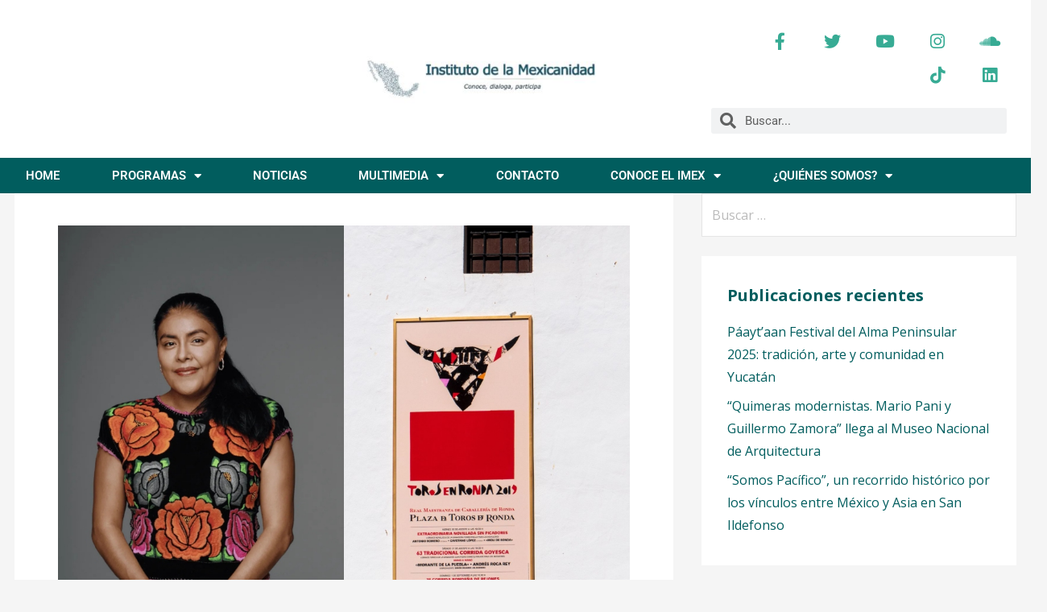

--- FILE ---
content_type: text/html; charset=UTF-8
request_url: https://mexicanidad.org/tag/hispanidad/
body_size: 16291
content:
<!DOCTYPE html>
<html lang="es">
<head>
	<meta charset="UTF-8">
	<meta name="viewport" content="width=device-width, initial-scale=1.0, viewport-fit=cover" />		<meta name='robots' content='index, follow, max-image-preview:large, max-snippet:-1, max-video-preview:-1' />
	<style>img:is([sizes="auto" i], [sizes^="auto," i]) { contain-intrinsic-size: 3000px 1500px }</style>
	
	<!-- This site is optimized with the Yoast SEO plugin v26.8 - https://yoast.com/product/yoast-seo-wordpress/ -->
	<title>hispanidad archivos - Instituto de la Mexicanidad</title>
	<link rel="canonical" href="https://mexicanidad.org/tag/hispanidad/" />
	<meta property="og:locale" content="es_ES" />
	<meta property="og:type" content="article" />
	<meta property="og:title" content="hispanidad archivos - Instituto de la Mexicanidad" />
	<meta property="og:url" content="https://mexicanidad.org/tag/hispanidad/" />
	<meta property="og:site_name" content="Instituto de la Mexicanidad" />
	<meta property="og:image" content="https://mexicanidad.org/wp-content/uploads/2018/10/20708056_1323686551064065_7272564777630352335_n.png" />
	<meta property="og:image:width" content="960" />
	<meta property="og:image:height" content="960" />
	<meta property="og:image:type" content="image/png" />
	<meta name="twitter:card" content="summary_large_image" />
	<meta name="twitter:site" content="@mexicanidadd" />
	<script type="application/ld+json" class="yoast-schema-graph">{"@context":"https://schema.org","@graph":[{"@type":"CollectionPage","@id":"https://mexicanidad.org/tag/hispanidad/","url":"https://mexicanidad.org/tag/hispanidad/","name":"hispanidad archivos - Instituto de la Mexicanidad","isPartOf":{"@id":"https://mexicanidad.org/#website"},"primaryImageOfPage":{"@id":"https://mexicanidad.org/tag/hispanidad/#primaryimage"},"image":{"@id":"https://mexicanidad.org/tag/hispanidad/#primaryimage"},"thumbnailUrl":"https://mexicanidad.org/wp-content/uploads/2022/08/Dialogo-mexicanidad.jpg","breadcrumb":{"@id":"https://mexicanidad.org/tag/hispanidad/#breadcrumb"},"inLanguage":"es"},{"@type":"ImageObject","inLanguage":"es","@id":"https://mexicanidad.org/tag/hispanidad/#primaryimage","url":"https://mexicanidad.org/wp-content/uploads/2022/08/Dialogo-mexicanidad.jpg","contentUrl":"https://mexicanidad.org/wp-content/uploads/2022/08/Dialogo-mexicanidad.jpg","width":1024,"height":768},{"@type":"BreadcrumbList","@id":"https://mexicanidad.org/tag/hispanidad/#breadcrumb","itemListElement":[{"@type":"ListItem","position":1,"name":"Portada","item":"https://mexicanidad.org/"},{"@type":"ListItem","position":2,"name":"hispanidad"}]},{"@type":"WebSite","@id":"https://mexicanidad.org/#website","url":"https://mexicanidad.org/","name":"Instituto de la Mexicanidad","description":"Conoce, dialoga, participa","publisher":{"@id":"https://mexicanidad.org/#organization"},"potentialAction":[{"@type":"SearchAction","target":{"@type":"EntryPoint","urlTemplate":"https://mexicanidad.org/?s={search_term_string}"},"query-input":{"@type":"PropertyValueSpecification","valueRequired":true,"valueName":"search_term_string"}}],"inLanguage":"es"},{"@type":"Organization","@id":"https://mexicanidad.org/#organization","name":"Instituto de la Mexicanidad","url":"https://mexicanidad.org/","logo":{"@type":"ImageObject","inLanguage":"es","@id":"https://mexicanidad.org/#/schema/logo/image/","url":"https://v4356c.p3cdn1.secureserver.net/wp-content/uploads/2018/08/Logo-largo.png?time=1670032560","contentUrl":"https://v4356c.p3cdn1.secureserver.net/wp-content/uploads/2018/08/Logo-largo.png?time=1670032560","width":1005,"height":270,"caption":"Instituto de la Mexicanidad"},"image":{"@id":"https://mexicanidad.org/#/schema/logo/image/"},"sameAs":["https://www.facebook.com/xlamexicanidad/","https://x.com/mexicanidadd"]}]}</script>
	<!-- / Yoast SEO plugin. -->


<link rel='dns-prefetch' href='//fonts.googleapis.com' />
<link rel="alternate" type="application/rss+xml" title="Instituto de la Mexicanidad &raquo; Feed" href="https://mexicanidad.org/feed/" />
<link rel="alternate" type="application/rss+xml" title="Instituto de la Mexicanidad &raquo; Feed de los comentarios" href="https://mexicanidad.org/comments/feed/" />
<link rel="alternate" type="application/rss+xml" title="Instituto de la Mexicanidad &raquo; Etiqueta hispanidad del feed" href="https://mexicanidad.org/tag/hispanidad/feed/" />
<script type="text/javascript">
/* <![CDATA[ */
window._wpemojiSettings = {"baseUrl":"https:\/\/s.w.org\/images\/core\/emoji\/16.0.1\/72x72\/","ext":".png","svgUrl":"https:\/\/s.w.org\/images\/core\/emoji\/16.0.1\/svg\/","svgExt":".svg","source":{"concatemoji":"https:\/\/mexicanidad.org\/wp-includes\/js\/wp-emoji-release.min.js?ver=6.8.3"}};
/*! This file is auto-generated */
!function(s,n){var o,i,e;function c(e){try{var t={supportTests:e,timestamp:(new Date).valueOf()};sessionStorage.setItem(o,JSON.stringify(t))}catch(e){}}function p(e,t,n){e.clearRect(0,0,e.canvas.width,e.canvas.height),e.fillText(t,0,0);var t=new Uint32Array(e.getImageData(0,0,e.canvas.width,e.canvas.height).data),a=(e.clearRect(0,0,e.canvas.width,e.canvas.height),e.fillText(n,0,0),new Uint32Array(e.getImageData(0,0,e.canvas.width,e.canvas.height).data));return t.every(function(e,t){return e===a[t]})}function u(e,t){e.clearRect(0,0,e.canvas.width,e.canvas.height),e.fillText(t,0,0);for(var n=e.getImageData(16,16,1,1),a=0;a<n.data.length;a++)if(0!==n.data[a])return!1;return!0}function f(e,t,n,a){switch(t){case"flag":return n(e,"\ud83c\udff3\ufe0f\u200d\u26a7\ufe0f","\ud83c\udff3\ufe0f\u200b\u26a7\ufe0f")?!1:!n(e,"\ud83c\udde8\ud83c\uddf6","\ud83c\udde8\u200b\ud83c\uddf6")&&!n(e,"\ud83c\udff4\udb40\udc67\udb40\udc62\udb40\udc65\udb40\udc6e\udb40\udc67\udb40\udc7f","\ud83c\udff4\u200b\udb40\udc67\u200b\udb40\udc62\u200b\udb40\udc65\u200b\udb40\udc6e\u200b\udb40\udc67\u200b\udb40\udc7f");case"emoji":return!a(e,"\ud83e\udedf")}return!1}function g(e,t,n,a){var r="undefined"!=typeof WorkerGlobalScope&&self instanceof WorkerGlobalScope?new OffscreenCanvas(300,150):s.createElement("canvas"),o=r.getContext("2d",{willReadFrequently:!0}),i=(o.textBaseline="top",o.font="600 32px Arial",{});return e.forEach(function(e){i[e]=t(o,e,n,a)}),i}function t(e){var t=s.createElement("script");t.src=e,t.defer=!0,s.head.appendChild(t)}"undefined"!=typeof Promise&&(o="wpEmojiSettingsSupports",i=["flag","emoji"],n.supports={everything:!0,everythingExceptFlag:!0},e=new Promise(function(e){s.addEventListener("DOMContentLoaded",e,{once:!0})}),new Promise(function(t){var n=function(){try{var e=JSON.parse(sessionStorage.getItem(o));if("object"==typeof e&&"number"==typeof e.timestamp&&(new Date).valueOf()<e.timestamp+604800&&"object"==typeof e.supportTests)return e.supportTests}catch(e){}return null}();if(!n){if("undefined"!=typeof Worker&&"undefined"!=typeof OffscreenCanvas&&"undefined"!=typeof URL&&URL.createObjectURL&&"undefined"!=typeof Blob)try{var e="postMessage("+g.toString()+"("+[JSON.stringify(i),f.toString(),p.toString(),u.toString()].join(",")+"));",a=new Blob([e],{type:"text/javascript"}),r=new Worker(URL.createObjectURL(a),{name:"wpTestEmojiSupports"});return void(r.onmessage=function(e){c(n=e.data),r.terminate(),t(n)})}catch(e){}c(n=g(i,f,p,u))}t(n)}).then(function(e){for(var t in e)n.supports[t]=e[t],n.supports.everything=n.supports.everything&&n.supports[t],"flag"!==t&&(n.supports.everythingExceptFlag=n.supports.everythingExceptFlag&&n.supports[t]);n.supports.everythingExceptFlag=n.supports.everythingExceptFlag&&!n.supports.flag,n.DOMReady=!1,n.readyCallback=function(){n.DOMReady=!0}}).then(function(){return e}).then(function(){var e;n.supports.everything||(n.readyCallback(),(e=n.source||{}).concatemoji?t(e.concatemoji):e.wpemoji&&e.twemoji&&(t(e.twemoji),t(e.wpemoji)))}))}((window,document),window._wpemojiSettings);
/* ]]> */
</script>
<style id='wp-emoji-styles-inline-css' type='text/css'>

	img.wp-smiley, img.emoji {
		display: inline !important;
		border: none !important;
		box-shadow: none !important;
		height: 1em !important;
		width: 1em !important;
		margin: 0 0.07em !important;
		vertical-align: -0.1em !important;
		background: none !important;
		padding: 0 !important;
	}
</style>
<style id='classic-theme-styles-inline-css' type='text/css'>
/*! This file is auto-generated */
.wp-block-button__link{color:#fff;background-color:#32373c;border-radius:9999px;box-shadow:none;text-decoration:none;padding:calc(.667em + 2px) calc(1.333em + 2px);font-size:1.125em}.wp-block-file__button{background:#32373c;color:#fff;text-decoration:none}
</style>
<style id='global-styles-inline-css' type='text/css'>
:root{--wp--preset--aspect-ratio--square: 1;--wp--preset--aspect-ratio--4-3: 4/3;--wp--preset--aspect-ratio--3-4: 3/4;--wp--preset--aspect-ratio--3-2: 3/2;--wp--preset--aspect-ratio--2-3: 2/3;--wp--preset--aspect-ratio--16-9: 16/9;--wp--preset--aspect-ratio--9-16: 9/16;--wp--preset--color--black: #000000;--wp--preset--color--cyan-bluish-gray: #abb8c3;--wp--preset--color--white: #ffffff;--wp--preset--color--pale-pink: #f78da7;--wp--preset--color--vivid-red: #cf2e2e;--wp--preset--color--luminous-vivid-orange: #ff6900;--wp--preset--color--luminous-vivid-amber: #fcb900;--wp--preset--color--light-green-cyan: #7bdcb5;--wp--preset--color--vivid-green-cyan: #00d084;--wp--preset--color--pale-cyan-blue: #8ed1fc;--wp--preset--color--vivid-cyan-blue: #0693e3;--wp--preset--color--vivid-purple: #9b51e0;--wp--preset--color--primary: #015d5e;--wp--preset--color--secondary: #37ab94;--wp--preset--color--tertiary: #8ec794;--wp--preset--color--quaternary: #060f19;--wp--preset--color--quinary: #175163;--wp--preset--gradient--vivid-cyan-blue-to-vivid-purple: linear-gradient(135deg,rgba(6,147,227,1) 0%,rgb(155,81,224) 100%);--wp--preset--gradient--light-green-cyan-to-vivid-green-cyan: linear-gradient(135deg,rgb(122,220,180) 0%,rgb(0,208,130) 100%);--wp--preset--gradient--luminous-vivid-amber-to-luminous-vivid-orange: linear-gradient(135deg,rgba(252,185,0,1) 0%,rgba(255,105,0,1) 100%);--wp--preset--gradient--luminous-vivid-orange-to-vivid-red: linear-gradient(135deg,rgba(255,105,0,1) 0%,rgb(207,46,46) 100%);--wp--preset--gradient--very-light-gray-to-cyan-bluish-gray: linear-gradient(135deg,rgb(238,238,238) 0%,rgb(169,184,195) 100%);--wp--preset--gradient--cool-to-warm-spectrum: linear-gradient(135deg,rgb(74,234,220) 0%,rgb(151,120,209) 20%,rgb(207,42,186) 40%,rgb(238,44,130) 60%,rgb(251,105,98) 80%,rgb(254,248,76) 100%);--wp--preset--gradient--blush-light-purple: linear-gradient(135deg,rgb(255,206,236) 0%,rgb(152,150,240) 100%);--wp--preset--gradient--blush-bordeaux: linear-gradient(135deg,rgb(254,205,165) 0%,rgb(254,45,45) 50%,rgb(107,0,62) 100%);--wp--preset--gradient--luminous-dusk: linear-gradient(135deg,rgb(255,203,112) 0%,rgb(199,81,192) 50%,rgb(65,88,208) 100%);--wp--preset--gradient--pale-ocean: linear-gradient(135deg,rgb(255,245,203) 0%,rgb(182,227,212) 50%,rgb(51,167,181) 100%);--wp--preset--gradient--electric-grass: linear-gradient(135deg,rgb(202,248,128) 0%,rgb(113,206,126) 100%);--wp--preset--gradient--midnight: linear-gradient(135deg,rgb(2,3,129) 0%,rgb(40,116,252) 100%);--wp--preset--font-size--small: 13px;--wp--preset--font-size--medium: 20px;--wp--preset--font-size--large: 36px;--wp--preset--font-size--x-large: 42px;--wp--preset--spacing--20: 0.44rem;--wp--preset--spacing--30: 0.67rem;--wp--preset--spacing--40: 1rem;--wp--preset--spacing--50: 1.5rem;--wp--preset--spacing--60: 2.25rem;--wp--preset--spacing--70: 3.38rem;--wp--preset--spacing--80: 5.06rem;--wp--preset--shadow--natural: 6px 6px 9px rgba(0, 0, 0, 0.2);--wp--preset--shadow--deep: 12px 12px 50px rgba(0, 0, 0, 0.4);--wp--preset--shadow--sharp: 6px 6px 0px rgba(0, 0, 0, 0.2);--wp--preset--shadow--outlined: 6px 6px 0px -3px rgba(255, 255, 255, 1), 6px 6px rgba(0, 0, 0, 1);--wp--preset--shadow--crisp: 6px 6px 0px rgba(0, 0, 0, 1);}:where(.is-layout-flex){gap: 0.5em;}:where(.is-layout-grid){gap: 0.5em;}body .is-layout-flex{display: flex;}.is-layout-flex{flex-wrap: wrap;align-items: center;}.is-layout-flex > :is(*, div){margin: 0;}body .is-layout-grid{display: grid;}.is-layout-grid > :is(*, div){margin: 0;}:where(.wp-block-columns.is-layout-flex){gap: 2em;}:where(.wp-block-columns.is-layout-grid){gap: 2em;}:where(.wp-block-post-template.is-layout-flex){gap: 1.25em;}:where(.wp-block-post-template.is-layout-grid){gap: 1.25em;}.has-black-color{color: var(--wp--preset--color--black) !important;}.has-cyan-bluish-gray-color{color: var(--wp--preset--color--cyan-bluish-gray) !important;}.has-white-color{color: var(--wp--preset--color--white) !important;}.has-pale-pink-color{color: var(--wp--preset--color--pale-pink) !important;}.has-vivid-red-color{color: var(--wp--preset--color--vivid-red) !important;}.has-luminous-vivid-orange-color{color: var(--wp--preset--color--luminous-vivid-orange) !important;}.has-luminous-vivid-amber-color{color: var(--wp--preset--color--luminous-vivid-amber) !important;}.has-light-green-cyan-color{color: var(--wp--preset--color--light-green-cyan) !important;}.has-vivid-green-cyan-color{color: var(--wp--preset--color--vivid-green-cyan) !important;}.has-pale-cyan-blue-color{color: var(--wp--preset--color--pale-cyan-blue) !important;}.has-vivid-cyan-blue-color{color: var(--wp--preset--color--vivid-cyan-blue) !important;}.has-vivid-purple-color{color: var(--wp--preset--color--vivid-purple) !important;}.has-black-background-color{background-color: var(--wp--preset--color--black) !important;}.has-cyan-bluish-gray-background-color{background-color: var(--wp--preset--color--cyan-bluish-gray) !important;}.has-white-background-color{background-color: var(--wp--preset--color--white) !important;}.has-pale-pink-background-color{background-color: var(--wp--preset--color--pale-pink) !important;}.has-vivid-red-background-color{background-color: var(--wp--preset--color--vivid-red) !important;}.has-luminous-vivid-orange-background-color{background-color: var(--wp--preset--color--luminous-vivid-orange) !important;}.has-luminous-vivid-amber-background-color{background-color: var(--wp--preset--color--luminous-vivid-amber) !important;}.has-light-green-cyan-background-color{background-color: var(--wp--preset--color--light-green-cyan) !important;}.has-vivid-green-cyan-background-color{background-color: var(--wp--preset--color--vivid-green-cyan) !important;}.has-pale-cyan-blue-background-color{background-color: var(--wp--preset--color--pale-cyan-blue) !important;}.has-vivid-cyan-blue-background-color{background-color: var(--wp--preset--color--vivid-cyan-blue) !important;}.has-vivid-purple-background-color{background-color: var(--wp--preset--color--vivid-purple) !important;}.has-black-border-color{border-color: var(--wp--preset--color--black) !important;}.has-cyan-bluish-gray-border-color{border-color: var(--wp--preset--color--cyan-bluish-gray) !important;}.has-white-border-color{border-color: var(--wp--preset--color--white) !important;}.has-pale-pink-border-color{border-color: var(--wp--preset--color--pale-pink) !important;}.has-vivid-red-border-color{border-color: var(--wp--preset--color--vivid-red) !important;}.has-luminous-vivid-orange-border-color{border-color: var(--wp--preset--color--luminous-vivid-orange) !important;}.has-luminous-vivid-amber-border-color{border-color: var(--wp--preset--color--luminous-vivid-amber) !important;}.has-light-green-cyan-border-color{border-color: var(--wp--preset--color--light-green-cyan) !important;}.has-vivid-green-cyan-border-color{border-color: var(--wp--preset--color--vivid-green-cyan) !important;}.has-pale-cyan-blue-border-color{border-color: var(--wp--preset--color--pale-cyan-blue) !important;}.has-vivid-cyan-blue-border-color{border-color: var(--wp--preset--color--vivid-cyan-blue) !important;}.has-vivid-purple-border-color{border-color: var(--wp--preset--color--vivid-purple) !important;}.has-vivid-cyan-blue-to-vivid-purple-gradient-background{background: var(--wp--preset--gradient--vivid-cyan-blue-to-vivid-purple) !important;}.has-light-green-cyan-to-vivid-green-cyan-gradient-background{background: var(--wp--preset--gradient--light-green-cyan-to-vivid-green-cyan) !important;}.has-luminous-vivid-amber-to-luminous-vivid-orange-gradient-background{background: var(--wp--preset--gradient--luminous-vivid-amber-to-luminous-vivid-orange) !important;}.has-luminous-vivid-orange-to-vivid-red-gradient-background{background: var(--wp--preset--gradient--luminous-vivid-orange-to-vivid-red) !important;}.has-very-light-gray-to-cyan-bluish-gray-gradient-background{background: var(--wp--preset--gradient--very-light-gray-to-cyan-bluish-gray) !important;}.has-cool-to-warm-spectrum-gradient-background{background: var(--wp--preset--gradient--cool-to-warm-spectrum) !important;}.has-blush-light-purple-gradient-background{background: var(--wp--preset--gradient--blush-light-purple) !important;}.has-blush-bordeaux-gradient-background{background: var(--wp--preset--gradient--blush-bordeaux) !important;}.has-luminous-dusk-gradient-background{background: var(--wp--preset--gradient--luminous-dusk) !important;}.has-pale-ocean-gradient-background{background: var(--wp--preset--gradient--pale-ocean) !important;}.has-electric-grass-gradient-background{background: var(--wp--preset--gradient--electric-grass) !important;}.has-midnight-gradient-background{background: var(--wp--preset--gradient--midnight) !important;}.has-small-font-size{font-size: var(--wp--preset--font-size--small) !important;}.has-medium-font-size{font-size: var(--wp--preset--font-size--medium) !important;}.has-large-font-size{font-size: var(--wp--preset--font-size--large) !important;}.has-x-large-font-size{font-size: var(--wp--preset--font-size--x-large) !important;}
:where(.wp-block-post-template.is-layout-flex){gap: 1.25em;}:where(.wp-block-post-template.is-layout-grid){gap: 1.25em;}
:where(.wp-block-columns.is-layout-flex){gap: 2em;}:where(.wp-block-columns.is-layout-grid){gap: 2em;}
:root :where(.wp-block-pullquote){font-size: 1.5em;line-height: 1.6;}
</style>
<link rel='stylesheet' id='wp-components-css' href='https://mexicanidad.org/wp-includes/css/dist/components/style.min.css?ver=6.8.3' type='text/css' media='all' />
<link rel='stylesheet' id='godaddy-styles-css' href='https://mexicanidad.org/wp-content/mu-plugins/vendor/wpex/godaddy-launch/includes/Dependencies/GoDaddy/Styles/build/latest.css?ver=2.0.2' type='text/css' media='all' />
<link rel='stylesheet' id='primer-css' href='https://mexicanidad.org/wp-content/themes/primer/style.css?ver=6.8.3' type='text/css' media='all' />
<style id='primer-inline-css' type='text/css'>
.site-title a,.site-title a:visited{color:#blank;}.site-title a:hover,.site-title a:visited:hover{color:rgba(, 0.8);}
.site-description{color:#015d5e;}
.hero,.hero .widget h1,.hero .widget h2,.hero .widget h3,.hero .widget h4,.hero .widget h5,.hero .widget h6,.hero .widget p,.hero .widget blockquote,.hero .widget cite,.hero .widget table,.hero .widget ul,.hero .widget ol,.hero .widget li,.hero .widget dd,.hero .widget dt,.hero .widget address,.hero .widget code,.hero .widget pre,.hero .widget .widget-title,.hero .page-header h1{color:#015d5e;}
.main-navigation ul li a,.main-navigation ul li a:visited,.main-navigation ul li a:hover,.main-navigation ul li a:focus,.main-navigation ul li a:visited:hover{color:#ffffff;}.main-navigation .sub-menu .menu-item-has-children > a::after{border-right-color:#ffffff;border-left-color:#ffffff;}.menu-toggle div{background-color:#ffffff;}.main-navigation ul li a:hover,.main-navigation ul li a:focus{color:rgba(255, 255, 255, 0.8);}
h1,h2,h3,h4,h5,h6,label,legend,table th,dl dt,.entry-title,.entry-title a,.entry-title a:visited,.widget-title{color:#015d5e;}.entry-title a:hover,.entry-title a:visited:hover,.entry-title a:focus,.entry-title a:visited:focus,.entry-title a:active,.entry-title a:visited:active{color:rgba(1, 93, 94, 0.8);}
body,input,select,textarea,input[type="text"]:focus,input[type="email"]:focus,input[type="url"]:focus,input[type="password"]:focus,input[type="search"]:focus,input[type="number"]:focus,input[type="tel"]:focus,input[type="range"]:focus,input[type="date"]:focus,input[type="month"]:focus,input[type="week"]:focus,input[type="time"]:focus,input[type="datetime"]:focus,input[type="datetime-local"]:focus,input[type="color"]:focus,textarea:focus,.navigation.pagination .paging-nav-text{color:#000000;}hr{background-color:rgba(0, 0, 0, 0.1);border-color:rgba(0, 0, 0, 0.1);}input[type="text"],input[type="email"],input[type="url"],input[type="password"],input[type="search"],input[type="number"],input[type="tel"],input[type="range"],input[type="date"],input[type="month"],input[type="week"],input[type="time"],input[type="datetime"],input[type="datetime-local"],input[type="color"],textarea,.select2-container .select2-choice{color:rgba(0, 0, 0, 0.5);border-color:rgba(0, 0, 0, 0.1);}select,fieldset,blockquote,pre,code,abbr,acronym,.hentry table th,.hentry table td{border-color:rgba(0, 0, 0, 0.1);}.hentry table tr:hover td{background-color:rgba(0, 0, 0, 0.05);}
blockquote,.entry-meta,.entry-footer,.comment-meta .says,.logged-in-as,.wp-block-coblocks-author__heading{color:#000000;}
.site-footer .widget-title,.site-footer h1,.site-footer h2,.site-footer h3,.site-footer h4,.site-footer h5,.site-footer h6{color:#353535;}
.site-footer .widget,.site-footer .widget form label{color:#252525;}
.footer-menu ul li a,.footer-menu ul li a:visited{color:#686868;}.site-info-wrapper .social-menu a{background-color:#686868;}.footer-menu ul li a:hover,.footer-menu ul li a:visited:hover{color:rgba(104, 104, 104, 0.8);}
.site-info-wrapper .site-info-text{color:#015d5e;}
a,a:visited,.entry-title a:hover,.entry-title a:visited:hover{color:#015d5e;}.navigation.pagination .nav-links .page-numbers.current,.social-menu a:hover{background-color:#015d5e;}a:hover,a:visited:hover,a:focus,a:visited:focus,a:active,a:visited:active{color:rgba(1, 93, 94, 0.8);}.comment-list li.bypostauthor{border-color:rgba(1, 93, 94, 0.2);}
button,a.button,a.button:visited,input[type="button"],input[type="reset"],input[type="submit"],.wp-block-button__link,.site-info-wrapper .social-menu a:hover{background-color:#015d5e;border-color:#015d5e;}button:hover,button:active,button:focus,a.button:hover,a.button:active,a.button:focus,a.button:visited:hover,a.button:visited:active,a.button:visited:focus,input[type="button"]:hover,input[type="button"]:active,input[type="button"]:focus,input[type="reset"]:hover,input[type="reset"]:active,input[type="reset"]:focus,input[type="submit"]:hover,input[type="submit"]:active,input[type="submit"]:focus{background-color:rgba(1, 93, 94, 0.8);border-color:rgba(1, 93, 94, 0.8);}
button,button:hover,button:active,button:focus,a.button,a.button:hover,a.button:active,a.button:focus,a.button:visited,a.button:visited:hover,a.button:visited:active,a.button:visited:focus,input[type="button"],input[type="button"]:hover,input[type="button"]:active,input[type="button"]:focus,input[type="reset"],input[type="reset"]:hover,input[type="reset"]:active,input[type="reset"]:focus,input[type="submit"],input[type="submit"]:hover,input[type="submit"]:active,input[type="submit"]:focus,.wp-block-button__link{color:#ffffff;}
body{background-color:#f5f5f5;}.navigation.pagination .nav-links .page-numbers.current{color:#f5f5f5;}
.hentry,.comments-area,.widget,#page > .page-title-container{background-color:#ffffff;}
.site-header{background-color:#ffffff;}.site-header{-webkit-box-shadow:inset 0 0 0 9999em;-moz-box-shadow:inset 0 0 0 9999em;box-shadow:inset 0 0 0 9999em;color:rgba(255, 255, 255, 0.43);}
.main-navigation-container,.main-navigation.open,.main-navigation ul ul,.main-navigation .sub-menu{background-color:#015d5e;}
.site-footer{background-color:#015d5e;}
.site-footer .widget{background-color:#ffffff;}
.site-info-wrapper{background-color:#f5f5f5;}.site-info-wrapper .social-menu a,.site-info-wrapper .social-menu a:visited,.site-info-wrapper .social-menu a:hover,.site-info-wrapper .social-menu a:visited:hover{color:#f5f5f5;}
.has-primary-color{color:#015d5e;}.has-primary-background-color{background-color:#015d5e;}
.has-secondary-color{color:#37ab94;}.has-secondary-background-color{background-color:#37ab94;}
.has-tertiary-color{color:#8ec794;}.has-tertiary-background-color{background-color:#8ec794;}
.has-quaternary-color{color:#060f19;}.has-quaternary-background-color{background-color:#060f19;}
.has-quinary-color{color:#175163;}.has-quinary-background-color{background-color:#175163;}
</style>
<link rel='stylesheet' id='elementor-frontend-css' href='https://mexicanidad.org/wp-content/plugins/elementor/assets/css/frontend.min.css?ver=3.34.2' type='text/css' media='all' />
<link rel='stylesheet' id='widget-image-css' href='https://mexicanidad.org/wp-content/plugins/elementor/assets/css/widget-image.min.css?ver=3.34.2' type='text/css' media='all' />
<link rel='stylesheet' id='e-animation-pop-css' href='https://mexicanidad.org/wp-content/plugins/elementor/assets/lib/animations/styles/e-animation-pop.min.css?ver=3.34.2' type='text/css' media='all' />
<link rel='stylesheet' id='widget-social-icons-css' href='https://mexicanidad.org/wp-content/plugins/elementor/assets/css/widget-social-icons.min.css?ver=3.34.2' type='text/css' media='all' />
<link rel='stylesheet' id='e-apple-webkit-css' href='https://mexicanidad.org/wp-content/plugins/elementor/assets/css/conditionals/apple-webkit.min.css?ver=3.34.2' type='text/css' media='all' />
<link rel='stylesheet' id='widget-search-form-css' href='https://mexicanidad.org/wp-content/plugins/elementor-pro/assets/css/widget-search-form.min.css?ver=3.34.1' type='text/css' media='all' />
<link rel='stylesheet' id='elementor-icons-shared-0-css' href='https://mexicanidad.org/wp-content/plugins/elementor/assets/lib/font-awesome/css/fontawesome.min.css?ver=5.15.3' type='text/css' media='all' />
<link rel='stylesheet' id='elementor-icons-fa-solid-css' href='https://mexicanidad.org/wp-content/plugins/elementor/assets/lib/font-awesome/css/solid.min.css?ver=5.15.3' type='text/css' media='all' />
<link rel='stylesheet' id='widget-nav-menu-css' href='https://mexicanidad.org/wp-content/plugins/elementor-pro/assets/css/widget-nav-menu.min.css?ver=3.34.1' type='text/css' media='all' />
<link rel='stylesheet' id='e-sticky-css' href='https://mexicanidad.org/wp-content/plugins/elementor-pro/assets/css/modules/sticky.min.css?ver=3.34.1' type='text/css' media='all' />
<link rel='stylesheet' id='elementor-icons-css' href='https://mexicanidad.org/wp-content/plugins/elementor/assets/lib/eicons/css/elementor-icons.min.css?ver=5.46.0' type='text/css' media='all' />
<link rel='stylesheet' id='elementor-post-4141-css' href='https://mexicanidad.org/wp-content/uploads/elementor/css/post-4141.css?ver=1769045506' type='text/css' media='all' />
<link rel='stylesheet' id='font-awesome-5-all-css' href='https://mexicanidad.org/wp-content/plugins/elementor/assets/lib/font-awesome/css/all.min.css?ver=3.34.2' type='text/css' media='all' />
<link rel='stylesheet' id='font-awesome-4-shim-css' href='https://mexicanidad.org/wp-content/plugins/elementor/assets/lib/font-awesome/css/v4-shims.min.css?ver=3.34.2' type='text/css' media='all' />
<link rel='stylesheet' id='elementor-post-381-css' href='https://mexicanidad.org/wp-content/uploads/elementor/css/post-381.css?ver=1769045506' type='text/css' media='all' />
<link rel='stylesheet' id='elementor-post-387-css' href='https://mexicanidad.org/wp-content/uploads/elementor/css/post-387.css?ver=1769045506' type='text/css' media='all' />
<link rel='stylesheet' id='primer-fonts-css' href='https://fonts.googleapis.com/css?family=Open+Sans%3A300%2C400%2C700&#038;subset=latin&#038;ver=1.8.9' type='text/css' media='all' />
<style id='primer-fonts-inline-css' type='text/css'>
.site-title{font-family:"Open Sans", sans-serif;}
.main-navigation ul li a,.main-navigation ul li a:visited,button,a.button,a.fl-button,input[type="button"],input[type="reset"],input[type="submit"]{font-family:"Open Sans", sans-serif;}
h1,h2,h3,h4,h5,h6,label,legend,table th,dl dt,.entry-title,.widget-title{font-family:"Open Sans", sans-serif;}
body,p,ol li,ul li,dl dd,.fl-callout-text{font-family:"Open Sans", sans-serif;}
blockquote,.entry-meta,.entry-footer,.comment-list li .comment-meta .says,.comment-list li .comment-metadata,.comment-reply-link,#respond .logged-in-as{font-family:"Open Sans", sans-serif;}
</style>
<link rel='stylesheet' id='elementor-gf-local-roboto-css' href='https://mexicanidad.org/wp-content/uploads/elementor/google-fonts/css/roboto.css?ver=1742289318' type='text/css' media='all' />
<link rel='stylesheet' id='elementor-gf-local-robotoslab-css' href='https://mexicanidad.org/wp-content/uploads/elementor/google-fonts/css/robotoslab.css?ver=1742289321' type='text/css' media='all' />
<link rel='stylesheet' id='elementor-icons-fa-brands-css' href='https://mexicanidad.org/wp-content/plugins/elementor/assets/lib/font-awesome/css/brands.min.css?ver=5.15.3' type='text/css' media='all' />
<script type="text/javascript" src="https://mexicanidad.org/wp-includes/js/jquery/jquery.min.js?ver=3.7.1" id="jquery-core-js"></script>
<script type="text/javascript" src="https://mexicanidad.org/wp-includes/js/jquery/jquery-migrate.min.js?ver=3.4.1" id="jquery-migrate-js"></script>
<script type="text/javascript" src="https://mexicanidad.org/wp-content/plugins/elementor/assets/lib/font-awesome/js/v4-shims.min.js?ver=3.34.2" id="font-awesome-4-shim-js"></script>
<link rel="https://api.w.org/" href="https://mexicanidad.org/wp-json/" /><link rel="alternate" title="JSON" type="application/json" href="https://mexicanidad.org/wp-json/wp/v2/tags/42" /><link rel="EditURI" type="application/rsd+xml" title="RSD" href="https://mexicanidad.org/xmlrpc.php?rsd" />
<meta name="generator" content="WordPress 6.8.3" />
<meta name="generator" content="Elementor 3.34.2; features: additional_custom_breakpoints; settings: css_print_method-external, google_font-enabled, font_display-auto">
<style type="text/css">.recentcomments a{display:inline !important;padding:0 !important;margin:0 !important;}</style>			<style>
				.e-con.e-parent:nth-of-type(n+4):not(.e-lazyloaded):not(.e-no-lazyload),
				.e-con.e-parent:nth-of-type(n+4):not(.e-lazyloaded):not(.e-no-lazyload) * {
					background-image: none !important;
				}
				@media screen and (max-height: 1024px) {
					.e-con.e-parent:nth-of-type(n+3):not(.e-lazyloaded):not(.e-no-lazyload),
					.e-con.e-parent:nth-of-type(n+3):not(.e-lazyloaded):not(.e-no-lazyload) * {
						background-image: none !important;
					}
				}
				@media screen and (max-height: 640px) {
					.e-con.e-parent:nth-of-type(n+2):not(.e-lazyloaded):not(.e-no-lazyload),
					.e-con.e-parent:nth-of-type(n+2):not(.e-lazyloaded):not(.e-no-lazyload) * {
						background-image: none !important;
					}
				}
			</style>
			<style type='text/css'>
.site-title,.site-description{position:absolute;clip:rect(1px, 1px, 1px, 1px);}
</style><style type="text/css" id="custom-background-css">
body.custom-background { background-color: #f5f5f5; }
</style>
	<link rel="icon" href="https://mexicanidad.org/wp-content/uploads/2018/08/favicon_ok.jpg" sizes="32x32" />
<link rel="icon" href="https://mexicanidad.org/wp-content/uploads/2018/08/favicon_ok.jpg" sizes="192x192" />
<link rel="apple-touch-icon" href="https://mexicanidad.org/wp-content/uploads/2018/08/favicon_ok.jpg" />
<meta name="msapplication-TileImage" content="https://mexicanidad.org/wp-content/uploads/2018/08/favicon_ok.jpg" />
</head>
<body class="archive tag tag-hispanidad tag-42 custom-background wp-custom-logo wp-theme-primer layout-two-column-default no-max-width elementor-default elementor-kit-4141">
		<header data-elementor-type="header" data-elementor-id="381" class="elementor elementor-381 elementor-location-header" data-elementor-post-type="elementor_library">
					<header class="elementor-section elementor-top-section elementor-element elementor-element-67dce116 elementor-section-content-middle elementor-section-height-min-height elementor-section-full_width elementor-section-height-default elementor-section-items-middle" data-id="67dce116" data-element_type="section" data-settings="{&quot;background_background&quot;:&quot;classic&quot;}">
						<div class="elementor-container elementor-column-gap-wider">
					<div class="elementor-column elementor-col-66 elementor-top-column elementor-element elementor-element-4b9abf0f" data-id="4b9abf0f" data-element_type="column">
			<div class="elementor-widget-wrap elementor-element-populated">
						<div class="elementor-element elementor-element-22177dee elementor-widget elementor-widget-theme-site-logo elementor-widget-image" data-id="22177dee" data-element_type="widget" data-widget_type="theme-site-logo.default">
				<div class="elementor-widget-container">
											<a href="https://mexicanidad.org">
			<img fetchpriority="high" width="533" height="117" src="https://mexicanidad.org/wp-content/uploads/2020/02/instituto_de_la_mexicanidad_logo.jpg" class="attachment-large size-large wp-image-9506" alt="instituto_de_la_mexicanidad_logo" srcset="https://mexicanidad.org/wp-content/uploads/2020/02/instituto_de_la_mexicanidad_logo.jpg 533w, https://mexicanidad.org/wp-content/uploads/2020/02/instituto_de_la_mexicanidad_logo-300x66.jpg 300w" sizes="(max-width: 533px) 100vw, 533px" />				</a>
											</div>
				</div>
					</div>
		</div>
				<header class="elementor-column elementor-col-33 elementor-top-column elementor-element elementor-element-5928cf9c" data-id="5928cf9c" data-element_type="column">
			<div class="elementor-widget-wrap elementor-element-populated">
						<div class="elementor-element elementor-element-1dfa94d9 e-grid-align-right e-grid-align-mobile-right e-grid-align-tablet-right elementor-shape-rounded elementor-grid-0 elementor-widget elementor-widget-social-icons" data-id="1dfa94d9" data-element_type="widget" data-widget_type="social-icons.default">
				<div class="elementor-widget-container">
							<div class="elementor-social-icons-wrapper elementor-grid" role="list">
							<span class="elementor-grid-item" role="listitem">
					<a class="elementor-icon elementor-social-icon elementor-social-icon-facebook-f elementor-animation-pop elementor-repeater-item-5b1b321" href="https://www.facebook.com/xlamexicanidad/" target="_blank">
						<span class="elementor-screen-only">Facebook-f</span>
						<i aria-hidden="true" class="fab fa-facebook-f"></i>					</a>
				</span>
							<span class="elementor-grid-item" role="listitem">
					<a class="elementor-icon elementor-social-icon elementor-social-icon-twitter elementor-animation-pop elementor-repeater-item-c7c7d1e" href="https://twitter.com/mexicanidadd" target="_blank">
						<span class="elementor-screen-only">Twitter</span>
						<i aria-hidden="true" class="fab fa-twitter"></i>					</a>
				</span>
							<span class="elementor-grid-item" role="listitem">
					<a class="elementor-icon elementor-social-icon elementor-social-icon-youtube elementor-animation-pop elementor-repeater-item-8f2fe13" href="https://www.youtube.com/c/InstitutodelaMexicanidad" target="_blank">
						<span class="elementor-screen-only">Youtube</span>
						<i aria-hidden="true" class="fab fa-youtube"></i>					</a>
				</span>
							<span class="elementor-grid-item" role="listitem">
					<a class="elementor-icon elementor-social-icon elementor-social-icon-instagram elementor-animation-pop elementor-repeater-item-b98b35e" href="https://www.instagram.com/xlamexicanidad/" target="_blank">
						<span class="elementor-screen-only">Instagram</span>
						<i aria-hidden="true" class="fab fa-instagram"></i>					</a>
				</span>
							<span class="elementor-grid-item" role="listitem">
					<a class="elementor-icon elementor-social-icon elementor-social-icon-soundcloud elementor-animation-pop elementor-repeater-item-e5d100b" href="https://soundcloud.com/imex-hm" target="_blank">
						<span class="elementor-screen-only">Soundcloud</span>
						<i aria-hidden="true" class="fab fa-soundcloud"></i>					</a>
				</span>
							<span class="elementor-grid-item" role="listitem">
					<a class="elementor-icon elementor-social-icon elementor-social-icon-tiktok elementor-animation-pop elementor-repeater-item-28edc9a" href="https://www.tiktok.com/@institutodelamexicanidad" target="_blank">
						<span class="elementor-screen-only">Tiktok</span>
						<i aria-hidden="true" class="fab fa-tiktok"></i>					</a>
				</span>
							<span class="elementor-grid-item" role="listitem">
					<a class="elementor-icon elementor-social-icon elementor-social-icon-linkedin elementor-animation-pop elementor-repeater-item-08dce38" href="https://www.linkedin.com/in/instituto-de-la-mexicanidad-717381361/" target="_blank">
						<span class="elementor-screen-only">Linkedin</span>
						<i aria-hidden="true" class="fab fa-linkedin"></i>					</a>
				</span>
					</div>
						</div>
				</div>
				<div class="elementor-element elementor-element-ca8e0f9 elementor-search-form--skin-minimal elementor-widget elementor-widget-search-form" data-id="ca8e0f9" data-element_type="widget" data-settings="{&quot;skin&quot;:&quot;minimal&quot;}" data-widget_type="search-form.default">
				<div class="elementor-widget-container">
							<search role="search">
			<form class="elementor-search-form" action="https://mexicanidad.org" method="get">
												<div class="elementor-search-form__container">
					<label class="elementor-screen-only" for="elementor-search-form-ca8e0f9">Buscar</label>

											<div class="elementor-search-form__icon">
							<i aria-hidden="true" class="fas fa-search"></i>							<span class="elementor-screen-only">Buscar</span>
						</div>
					
					<input id="elementor-search-form-ca8e0f9" placeholder="Buscar..." class="elementor-search-form__input" type="search" name="s" value="">
					
					
									</div>
			</form>
		</search>
						</div>
				</div>
					</div>
		</header>
					</div>
		</header>
				<nav class="elementor-section elementor-top-section elementor-element elementor-element-64f3f2e7 elementor-section-boxed elementor-section-height-default elementor-section-height-default" data-id="64f3f2e7" data-element_type="section" data-settings="{&quot;background_background&quot;:&quot;classic&quot;,&quot;sticky&quot;:&quot;top&quot;,&quot;sticky_on&quot;:[&quot;desktop&quot;,&quot;tablet&quot;,&quot;mobile&quot;],&quot;sticky_offset&quot;:0,&quot;sticky_effects_offset&quot;:0,&quot;sticky_anchor_link_offset&quot;:0}">
						<div class="elementor-container elementor-column-gap-no">
					<div class="elementor-column elementor-col-100 elementor-top-column elementor-element elementor-element-2db3004" data-id="2db3004" data-element_type="column" data-settings="{&quot;background_background&quot;:&quot;classic&quot;}">
			<div class="elementor-widget-wrap elementor-element-populated">
					<div class="elementor-background-overlay"></div>
						<div class="elementor-element elementor-element-43472e99 elementor-nav-menu__align-justify elementor-nav-menu--dropdown-mobile elementor-nav-menu--stretch elementor-nav-menu__text-align-center elementor-nav-menu--toggle elementor-nav-menu--burger elementor-widget elementor-widget-nav-menu" data-id="43472e99" data-element_type="widget" data-settings="{&quot;full_width&quot;:&quot;stretch&quot;,&quot;layout&quot;:&quot;horizontal&quot;,&quot;submenu_icon&quot;:{&quot;value&quot;:&quot;&lt;i class=\&quot;fas fa-caret-down\&quot; aria-hidden=\&quot;true\&quot;&gt;&lt;\/i&gt;&quot;,&quot;library&quot;:&quot;fa-solid&quot;},&quot;toggle&quot;:&quot;burger&quot;}" data-widget_type="nav-menu.default">
				<div class="elementor-widget-container">
								<nav aria-label="Menú" class="elementor-nav-menu--main elementor-nav-menu__container elementor-nav-menu--layout-horizontal e--pointer-background e--animation-sweep-down">
				<ul id="menu-1-43472e99" class="elementor-nav-menu"><li class="menu-item menu-item-type-custom menu-item-object-custom menu-item-home menu-item-9300"><a href="https://mexicanidad.org/" class="elementor-item">HOME</a></li>
<li class="menu-item menu-item-type-custom menu-item-object-custom menu-item-has-children menu-item-9269"><a href="#" class="elementor-item elementor-item-anchor">PROGRAMAS</a>
<ul class="sub-menu elementor-nav-menu--dropdown">
	<li class="menu-item menu-item-type-post_type menu-item-object-page menu-item-9270"><a href="https://mexicanidad.org/la-cita-izamal/" class="elementor-sub-item">La Cita Izamal, Festival del Alma Peninsular</a></li>
	<li class="menu-item menu-item-type-post_type menu-item-object-page menu-item-9271"><a href="https://mexicanidad.org/jornadas-hacer-mexico-2020/" class="elementor-sub-item">III Jornadas Hacer México (2020)</a></li>
	<li class="menu-item menu-item-type-post_type menu-item-object-page menu-item-9272"><a href="https://mexicanidad.org/jornadas-hacer-mexico-2019/" class="elementor-sub-item">II Jornadas Hacer México (2019)</a></li>
	<li class="menu-item menu-item-type-post_type menu-item-object-page menu-item-9273"><a href="https://mexicanidad.org/jornadas-hacer-mexico-2017/" class="elementor-sub-item">I Jornadas Hacer México (2017)</a></li>
	<li class="menu-item menu-item-type-post_type menu-item-object-page menu-item-9274"><a href="https://mexicanidad.org/seminario-permanente/" class="elementor-sub-item">Seminario permanente</a></li>
	<li class="menu-item menu-item-type-post_type menu-item-object-page menu-item-9275"><a href="https://mexicanidad.org/formacion-a-la-mexicanidad/" class="elementor-sub-item">Formación a la Mexicanidad</a></li>
	<li class="menu-item menu-item-type-post_type menu-item-object-page menu-item-9276"><a href="https://mexicanidad.org/centro-de-documentacion/" class="elementor-sub-item">Centro de documentación</a></li>
	<li class="menu-item menu-item-type-custom menu-item-object-custom menu-item-9277"><a href="https://colegiodelaglobalizacion.org/" class="elementor-sub-item">Colegio de la Globalización</a></li>
</ul>
</li>
<li class="menu-item menu-item-type-post_type menu-item-object-page menu-item-9278"><a href="https://mexicanidad.org/noticias/" class="elementor-item">NOTICIAS</a></li>
<li class="menu-item menu-item-type-custom menu-item-object-custom menu-item-has-children menu-item-9279"><a href="#" class="elementor-item elementor-item-anchor">MULTIMEDIA</a>
<ul class="sub-menu elementor-nav-menu--dropdown">
	<li class="menu-item menu-item-type-post_type menu-item-object-page menu-item-9280"><a href="https://mexicanidad.org/podcast/" class="elementor-sub-item">Podcast</a></li>
	<li class="menu-item menu-item-type-post_type menu-item-object-page menu-item-9281"><a href="https://mexicanidad.org/videos/" class="elementor-sub-item">Videos</a></li>
	<li class="menu-item menu-item-type-post_type menu-item-object-page menu-item-9282"><a href="https://mexicanidad.org/galeria-de-fotos/" class="elementor-sub-item">Galería de fotos</a></li>
	<li class="menu-item menu-item-type-post_type menu-item-object-page menu-item-9283"><a href="https://mexicanidad.org/fichas-de-cultura-maya/" class="elementor-sub-item">Bibliofilia maya</a></li>
	<li class="menu-item menu-item-type-post_type menu-item-object-page menu-item-9284"><a href="https://mexicanidad.org/mexicografias/" class="elementor-sub-item">Mexicografías</a></li>
	<li class="menu-item menu-item-type-post_type menu-item-object-page menu-item-9285"><a href="https://mexicanidad.org/publicaciones-jornadas-hacer-mexico/" class="elementor-sub-item">Publicaciones Jornadas Hacer México</a></li>
	<li class="menu-item menu-item-type-post_type menu-item-object-page menu-item-9286"><a href="https://mexicanidad.org/ponencias-y-otros-textos/" class="elementor-sub-item">Ponencias y otros textos</a></li>
</ul>
</li>
<li class="menu-item menu-item-type-post_type menu-item-object-page menu-item-9287"><a href="https://mexicanidad.org/contacto/" class="elementor-item">CONTACTO</a></li>
<li class="menu-item menu-item-type-custom menu-item-object-custom menu-item-has-children menu-item-9289"><a href="#" class="elementor-item elementor-item-anchor">CONOCE EL IMEX</a>
<ul class="sub-menu elementor-nav-menu--dropdown">
	<li class="menu-item menu-item-type-post_type menu-item-object-page menu-item-9290"><a href="https://mexicanidad.org/mexicanidad/" class="elementor-sub-item">Mexicanidad</a></li>
	<li class="menu-item menu-item-type-post_type menu-item-object-page menu-item-9291"><a href="https://mexicanidad.org/instituto-de-la-mexicanidad/" class="elementor-sub-item">Instituto de la Mexicanidad</a></li>
	<li class="menu-item menu-item-type-post_type menu-item-object-page menu-item-9292"><a href="https://mexicanidad.org/objetivo-y-vision/" class="elementor-sub-item">Objetivo y visión</a></li>
	<li class="menu-item menu-item-type-post_type menu-item-object-page menu-item-9293"><a href="https://mexicanidad.org/valores-imex/" class="elementor-sub-item">Valores IMEX</a></li>
	<li class="menu-item menu-item-type-post_type menu-item-object-page menu-item-9294"><a href="https://mexicanidad.org/mapas/" class="elementor-sub-item">MAPAS</a></li>
</ul>
</li>
<li class="menu-item menu-item-type-custom menu-item-object-custom menu-item-has-children menu-item-9295"><a href="#" class="elementor-item elementor-item-anchor">¿QUIÉNES SOMOS?</a>
<ul class="sub-menu elementor-nav-menu--dropdown">
	<li class="menu-item menu-item-type-post_type menu-item-object-page menu-item-9296"><a href="https://mexicanidad.org/consejo-de-orientacion/" class="elementor-sub-item">Consejo de Orientación</a></li>
	<li class="menu-item menu-item-type-post_type menu-item-object-page menu-item-9297"><a href="https://mexicanidad.org/equipo-de-trabajo/" class="elementor-sub-item">Equipo de trabajo</a></li>
	<li class="menu-item menu-item-type-post_type menu-item-object-page menu-item-9298"><a href="https://mexicanidad.org/alianzas-estrategicas/" class="elementor-sub-item">Alianzas estratégicas</a></li>
</ul>
</li>
</ul>			</nav>
					<div class="elementor-menu-toggle" role="button" tabindex="0" aria-label="Alternar menú" aria-expanded="false">
			<i aria-hidden="true" role="presentation" class="elementor-menu-toggle__icon--open eicon-menu-bar"></i><i aria-hidden="true" role="presentation" class="elementor-menu-toggle__icon--close eicon-close"></i>		</div>
					<nav class="elementor-nav-menu--dropdown elementor-nav-menu__container" aria-hidden="true">
				<ul id="menu-2-43472e99" class="elementor-nav-menu"><li class="menu-item menu-item-type-custom menu-item-object-custom menu-item-home menu-item-9300"><a href="https://mexicanidad.org/" class="elementor-item" tabindex="-1">HOME</a></li>
<li class="menu-item menu-item-type-custom menu-item-object-custom menu-item-has-children menu-item-9269"><a href="#" class="elementor-item elementor-item-anchor" tabindex="-1">PROGRAMAS</a>
<ul class="sub-menu elementor-nav-menu--dropdown">
	<li class="menu-item menu-item-type-post_type menu-item-object-page menu-item-9270"><a href="https://mexicanidad.org/la-cita-izamal/" class="elementor-sub-item" tabindex="-1">La Cita Izamal, Festival del Alma Peninsular</a></li>
	<li class="menu-item menu-item-type-post_type menu-item-object-page menu-item-9271"><a href="https://mexicanidad.org/jornadas-hacer-mexico-2020/" class="elementor-sub-item" tabindex="-1">III Jornadas Hacer México (2020)</a></li>
	<li class="menu-item menu-item-type-post_type menu-item-object-page menu-item-9272"><a href="https://mexicanidad.org/jornadas-hacer-mexico-2019/" class="elementor-sub-item" tabindex="-1">II Jornadas Hacer México (2019)</a></li>
	<li class="menu-item menu-item-type-post_type menu-item-object-page menu-item-9273"><a href="https://mexicanidad.org/jornadas-hacer-mexico-2017/" class="elementor-sub-item" tabindex="-1">I Jornadas Hacer México (2017)</a></li>
	<li class="menu-item menu-item-type-post_type menu-item-object-page menu-item-9274"><a href="https://mexicanidad.org/seminario-permanente/" class="elementor-sub-item" tabindex="-1">Seminario permanente</a></li>
	<li class="menu-item menu-item-type-post_type menu-item-object-page menu-item-9275"><a href="https://mexicanidad.org/formacion-a-la-mexicanidad/" class="elementor-sub-item" tabindex="-1">Formación a la Mexicanidad</a></li>
	<li class="menu-item menu-item-type-post_type menu-item-object-page menu-item-9276"><a href="https://mexicanidad.org/centro-de-documentacion/" class="elementor-sub-item" tabindex="-1">Centro de documentación</a></li>
	<li class="menu-item menu-item-type-custom menu-item-object-custom menu-item-9277"><a href="https://colegiodelaglobalizacion.org/" class="elementor-sub-item" tabindex="-1">Colegio de la Globalización</a></li>
</ul>
</li>
<li class="menu-item menu-item-type-post_type menu-item-object-page menu-item-9278"><a href="https://mexicanidad.org/noticias/" class="elementor-item" tabindex="-1">NOTICIAS</a></li>
<li class="menu-item menu-item-type-custom menu-item-object-custom menu-item-has-children menu-item-9279"><a href="#" class="elementor-item elementor-item-anchor" tabindex="-1">MULTIMEDIA</a>
<ul class="sub-menu elementor-nav-menu--dropdown">
	<li class="menu-item menu-item-type-post_type menu-item-object-page menu-item-9280"><a href="https://mexicanidad.org/podcast/" class="elementor-sub-item" tabindex="-1">Podcast</a></li>
	<li class="menu-item menu-item-type-post_type menu-item-object-page menu-item-9281"><a href="https://mexicanidad.org/videos/" class="elementor-sub-item" tabindex="-1">Videos</a></li>
	<li class="menu-item menu-item-type-post_type menu-item-object-page menu-item-9282"><a href="https://mexicanidad.org/galeria-de-fotos/" class="elementor-sub-item" tabindex="-1">Galería de fotos</a></li>
	<li class="menu-item menu-item-type-post_type menu-item-object-page menu-item-9283"><a href="https://mexicanidad.org/fichas-de-cultura-maya/" class="elementor-sub-item" tabindex="-1">Bibliofilia maya</a></li>
	<li class="menu-item menu-item-type-post_type menu-item-object-page menu-item-9284"><a href="https://mexicanidad.org/mexicografias/" class="elementor-sub-item" tabindex="-1">Mexicografías</a></li>
	<li class="menu-item menu-item-type-post_type menu-item-object-page menu-item-9285"><a href="https://mexicanidad.org/publicaciones-jornadas-hacer-mexico/" class="elementor-sub-item" tabindex="-1">Publicaciones Jornadas Hacer México</a></li>
	<li class="menu-item menu-item-type-post_type menu-item-object-page menu-item-9286"><a href="https://mexicanidad.org/ponencias-y-otros-textos/" class="elementor-sub-item" tabindex="-1">Ponencias y otros textos</a></li>
</ul>
</li>
<li class="menu-item menu-item-type-post_type menu-item-object-page menu-item-9287"><a href="https://mexicanidad.org/contacto/" class="elementor-item" tabindex="-1">CONTACTO</a></li>
<li class="menu-item menu-item-type-custom menu-item-object-custom menu-item-has-children menu-item-9289"><a href="#" class="elementor-item elementor-item-anchor" tabindex="-1">CONOCE EL IMEX</a>
<ul class="sub-menu elementor-nav-menu--dropdown">
	<li class="menu-item menu-item-type-post_type menu-item-object-page menu-item-9290"><a href="https://mexicanidad.org/mexicanidad/" class="elementor-sub-item" tabindex="-1">Mexicanidad</a></li>
	<li class="menu-item menu-item-type-post_type menu-item-object-page menu-item-9291"><a href="https://mexicanidad.org/instituto-de-la-mexicanidad/" class="elementor-sub-item" tabindex="-1">Instituto de la Mexicanidad</a></li>
	<li class="menu-item menu-item-type-post_type menu-item-object-page menu-item-9292"><a href="https://mexicanidad.org/objetivo-y-vision/" class="elementor-sub-item" tabindex="-1">Objetivo y visión</a></li>
	<li class="menu-item menu-item-type-post_type menu-item-object-page menu-item-9293"><a href="https://mexicanidad.org/valores-imex/" class="elementor-sub-item" tabindex="-1">Valores IMEX</a></li>
	<li class="menu-item menu-item-type-post_type menu-item-object-page menu-item-9294"><a href="https://mexicanidad.org/mapas/" class="elementor-sub-item" tabindex="-1">MAPAS</a></li>
</ul>
</li>
<li class="menu-item menu-item-type-custom menu-item-object-custom menu-item-has-children menu-item-9295"><a href="#" class="elementor-item elementor-item-anchor" tabindex="-1">¿QUIÉNES SOMOS?</a>
<ul class="sub-menu elementor-nav-menu--dropdown">
	<li class="menu-item menu-item-type-post_type menu-item-object-page menu-item-9296"><a href="https://mexicanidad.org/consejo-de-orientacion/" class="elementor-sub-item" tabindex="-1">Consejo de Orientación</a></li>
	<li class="menu-item menu-item-type-post_type menu-item-object-page menu-item-9297"><a href="https://mexicanidad.org/equipo-de-trabajo/" class="elementor-sub-item" tabindex="-1">Equipo de trabajo</a></li>
	<li class="menu-item menu-item-type-post_type menu-item-object-page menu-item-9298"><a href="https://mexicanidad.org/alianzas-estrategicas/" class="elementor-sub-item" tabindex="-1">Alianzas estratégicas</a></li>
</ul>
</li>
</ul>			</nav>
						</div>
				</div>
					</div>
		</div>
					</div>
		</nav>
				</header>
		
<section id="primary" class="content-area">

	<main id="main" class="site-main" role="main">

	
<article id="post-7320" class="post-7320 post type-post status-publish format-standard has-post-thumbnail hentry category-mexicanidad tag-espana tag-hispanidad tag-mexicanidad tag-pueblos-de-alta-identidad tag-pueblos-indigenas">

	
	
			<div class="featured-image">

	
	
		<a href="https://mexicanidad.org/dialogo-entre-nuestras-raices-indigenas-e-hispanicas/"><img width="1024" height="768" src="https://mexicanidad.org/wp-content/uploads/2022/08/Dialogo-mexicanidad.jpg" class="attachment-primer-featured size-primer-featured wp-post-image" alt="" decoding="async" srcset="https://mexicanidad.org/wp-content/uploads/2022/08/Dialogo-mexicanidad.jpg 1024w, https://mexicanidad.org/wp-content/uploads/2022/08/Dialogo-mexicanidad-300x225.jpg 300w, https://mexicanidad.org/wp-content/uploads/2022/08/Dialogo-mexicanidad-768x576.jpg 768w" sizes="(max-width: 1024px) 100vw, 1024px" /></a>

	
	
	</div><!-- .featured-image -->
	
	
	
<header class="entry-header">

	<div class="entry-header-row">

		<div class="entry-header-column">

			
			
				<h2 class="entry-title"><a href="https://mexicanidad.org/dialogo-entre-nuestras-raices-indigenas-e-hispanicas/">Diálogo entre nuestras raíces indígenas e hispánicas</a></h2>

			
			
		</div><!-- .entry-header-column -->

	</div><!-- .entry-header-row -->

</header><!-- .entry-header -->

	
<div class="entry-meta">

	
		<span class="posted-date">22 agosto, 2022</span>

	
	<span class="posted-author"><a href="https://mexicanidad.org/author/imex2018/" title="Entradas de imex2018" rel="author">imex2018</a></span>

	
		<span class="comments-number">

			<a href="https://mexicanidad.org/dialogo-entre-nuestras-raices-indigenas-e-hispanicas/#respond" class="comments-link" >Deja un comentario</a>
		</span>

	
</div><!-- .entry-meta -->

	
		
<div class="entry-summary">

	<p>Nuestra mexicanidad necesita un nuevo diálogo entre nuestras raíces indígenas e hispánicas. Te invitamos a una reflexión entre ambos mundos&hellip;</p>

	<p><a class="button" href="https://mexicanidad.org/dialogo-entre-nuestras-raices-indigenas-e-hispanicas/" aria-label="Seguir leyendo Diálogo entre nuestras raíces indígenas e hispánicas">Sigue leyendo &rarr;</a></p>

</div><!-- .entry-summary -->

	
	
<footer class="entry-footer">

	<div class="entry-footer-right">

		
	</div>

	
		
		
			<span class="cat-links">

				Publicado en: <a href="https://mexicanidad.org/category/mexicanidad/" rel="category tag">Sobre la Mexicanidad</a>
			</span>

		
		
		
			<span class="tags-links">

				Archivado por: <a href="https://mexicanidad.org/tag/espana/" rel="tag">España</a>,<a href="https://mexicanidad.org/tag/hispanidad/" rel="tag">hispanidad</a>,<a href="https://mexicanidad.org/tag/mexicanidad/" rel="tag">mexicanidad</a>,<a href="https://mexicanidad.org/tag/pueblos-de-alta-identidad/" rel="tag">pueblos de alta identidad</a>,<a href="https://mexicanidad.org/tag/pueblos-indigenas/" rel="tag">pueblos indígenas</a>
			</span>

		
	
</footer><!-- .entry-footer -->

	
</article><!-- #post-## -->

<article id="post-6089" class="post-6089 post type-post status-publish format-standard has-post-thumbnail hentry category-mexicanidad tag-colonialismo tag-cristobal-colon tag-dia-de-la-nacion-pluricultural tag-dia-de-la-raza tag-espanol tag-europeo tag-gaston-melo tag-hispanidad tag-identidad-mexicana tag-mestizaje tag-mexicanidad tag-pueblos-de-alta-identidad">

	
	
			<div class="featured-image">

	
	
		<a href="https://mexicanidad.org/el-ser-mexicano-no-existe-la-diversidad-de-la-mexicanidad-entrevista-al-doctor-gaston-melo/"><img width="1024" height="683" src="https://mexicanidad.org/wp-content/uploads/2021/10/Sputnik.jpg" class="attachment-primer-featured size-primer-featured wp-post-image" alt="" decoding="async" srcset="https://mexicanidad.org/wp-content/uploads/2021/10/Sputnik.jpg 1024w, https://mexicanidad.org/wp-content/uploads/2021/10/Sputnik-300x200.jpg 300w, https://mexicanidad.org/wp-content/uploads/2021/10/Sputnik-768x512.jpg 768w" sizes="(max-width: 1024px) 100vw, 1024px" /></a>

	
	
	</div><!-- .featured-image -->
	
	
	
<header class="entry-header">

	<div class="entry-header-row">

		<div class="entry-header-column">

			
			
				<h2 class="entry-title"><a href="https://mexicanidad.org/el-ser-mexicano-no-existe-la-diversidad-de-la-mexicanidad-entrevista-al-doctor-gaston-melo/">¿El «ser mexicano» no existe? La diversidad de la mexicanidad (entrevista al doctor Gastón Melo)</a></h2>

			
			
		</div><!-- .entry-header-column -->

	</div><!-- .entry-header-row -->

</header><!-- .entry-header -->

	
<div class="entry-meta">

	
		<span class="posted-date">13 octubre, 2021</span>

	
	<span class="posted-author"><a href="https://mexicanidad.org/author/imex2018/" title="Entradas de imex2018" rel="author">imex2018</a></span>

	
		<span class="comments-number">

			<a href="https://mexicanidad.org/el-ser-mexicano-no-existe-la-diversidad-de-la-mexicanidad-entrevista-al-doctor-gaston-melo/#respond" class="comments-link" >Deja un comentario</a>
		</span>

	
</div><!-- .entry-meta -->

	
		
<div class="entry-summary">

	<p>Share on facebook Share on twitter Share on linkedin Share on whatsapp Share on telegram Tras el debate sobre la&hellip;</p>

	<p><a class="button" href="https://mexicanidad.org/el-ser-mexicano-no-existe-la-diversidad-de-la-mexicanidad-entrevista-al-doctor-gaston-melo/" aria-label="Seguir leyendo ¿El «ser mexicano» no existe? La diversidad de la mexicanidad (entrevista al doctor Gastón Melo)">Sigue leyendo &rarr;</a></p>

</div><!-- .entry-summary -->

	
	
<footer class="entry-footer">

	<div class="entry-footer-right">

		
	</div>

	
		
		
			<span class="cat-links">

				Publicado en: <a href="https://mexicanidad.org/category/mexicanidad/" rel="category tag">Sobre la Mexicanidad</a>
			</span>

		
		
		
			<span class="tags-links">

				Archivado por: <a href="https://mexicanidad.org/tag/colonialismo/" rel="tag">colonialismo</a>,<a href="https://mexicanidad.org/tag/cristobal-colon/" rel="tag">Cristóbal Colón</a>,<a href="https://mexicanidad.org/tag/dia-de-la-nacion-pluricultural/" rel="tag">día de la nación pluricultural</a>,<a href="https://mexicanidad.org/tag/dia-de-la-raza/" rel="tag">día de la raza</a>,<a href="https://mexicanidad.org/tag/espanol/" rel="tag">español</a>,<a href="https://mexicanidad.org/tag/europeo/" rel="tag">europeo</a>,<a href="https://mexicanidad.org/tag/gaston-melo/" rel="tag">Gastón Melo</a>,<a href="https://mexicanidad.org/tag/hispanidad/" rel="tag">hispanidad</a>,<a href="https://mexicanidad.org/tag/identidad-mexicana/" rel="tag">identidad mexicana</a>,<a href="https://mexicanidad.org/tag/mestizaje/" rel="tag">mestizaje</a>,<a href="https://mexicanidad.org/tag/mexicanidad/" rel="tag">mexicanidad</a>,<a href="https://mexicanidad.org/tag/pueblos-de-alta-identidad/" rel="tag">pueblos de alta identidad</a>
			</span>

		
	
</footer><!-- .entry-footer -->

	
</article><!-- #post-## -->

<article id="post-3098" class="post-3098 post type-post status-publish format-standard has-post-thumbnail hentry category-mexicanidad tag-amlo tag-espana tag-gaston-melo tag-hispanidad tag-latinoamerica tag-lengua-espanola tag-mexicanidad tag-mexico">

	
	
			<div class="featured-image">

	
	
		<a href="https://mexicanidad.org/el-espiritu-de-cordoba-experiencia-en-el-viii-cile/"><img width="1024" height="560" src="https://mexicanidad.org/wp-content/uploads/2019/04/CILE-Cordoba2.png" class="attachment-primer-featured size-primer-featured wp-post-image" alt="" decoding="async" srcset="https://mexicanidad.org/wp-content/uploads/2019/04/CILE-Cordoba2.png 1024w, https://mexicanidad.org/wp-content/uploads/2019/04/CILE-Cordoba2-300x164.png 300w, https://mexicanidad.org/wp-content/uploads/2019/04/CILE-Cordoba2-768x420.png 768w" sizes="(max-width: 1024px) 100vw, 1024px" /></a>

	
	
	</div><!-- .featured-image -->
	
	
	
<header class="entry-header">

	<div class="entry-header-row">

		<div class="entry-header-column">

			
			
				<h2 class="entry-title"><a href="https://mexicanidad.org/el-espiritu-de-cordoba-experiencia-en-el-viii-cile/">El Espíritu de Córdoba (experiencia en el VIII CILE)</a></h2>

			
			
		</div><!-- .entry-header-column -->

	</div><!-- .entry-header-row -->

</header><!-- .entry-header -->

	
<div class="entry-meta">

	
		<span class="posted-date">11 abril, 2019</span>

	
	<span class="posted-author"><a href="https://mexicanidad.org/author/imex2018/" title="Entradas de imex2018" rel="author">imex2018</a></span>

	
		<span class="comments-number">

			<a href="https://mexicanidad.org/el-espiritu-de-cordoba-experiencia-en-el-viii-cile/#respond" class="comments-link" >Deja un comentario</a>
		</span>

	
</div><!-- .entry-meta -->

	
		
<div class="entry-summary">

	<p>Share on facebook Share on twitter Share on linkedin Share on whatsapp Por Gastón Melo. Qué grande es y cuánto&hellip;</p>

	<p><a class="button" href="https://mexicanidad.org/el-espiritu-de-cordoba-experiencia-en-el-viii-cile/" aria-label="Seguir leyendo El Espíritu de Córdoba (experiencia en el VIII CILE)">Sigue leyendo &rarr;</a></p>

</div><!-- .entry-summary -->

	
	
<footer class="entry-footer">

	<div class="entry-footer-right">

		
	</div>

	
		
		
			<span class="cat-links">

				Publicado en: <a href="https://mexicanidad.org/category/mexicanidad/" rel="category tag">Sobre la Mexicanidad</a>
			</span>

		
		
		
			<span class="tags-links">

				Archivado por: <a href="https://mexicanidad.org/tag/amlo/" rel="tag">AMLO</a>,<a href="https://mexicanidad.org/tag/espana/" rel="tag">España</a>,<a href="https://mexicanidad.org/tag/gaston-melo/" rel="tag">Gastón Melo</a>,<a href="https://mexicanidad.org/tag/hispanidad/" rel="tag">hispanidad</a>,<a href="https://mexicanidad.org/tag/latinoamerica/" rel="tag">Latinoamérica</a>,<a href="https://mexicanidad.org/tag/lengua-espanola/" rel="tag">lengua española</a>,<a href="https://mexicanidad.org/tag/mexicanidad/" rel="tag">mexicanidad</a>,<a href="https://mexicanidad.org/tag/mexico/" rel="tag">México</a>
			</span>

		
	
</footer><!-- .entry-footer -->

	
</article><!-- #post-## -->

	</main><!-- #main -->

</section><!-- #primary -->


<div id="secondary" class="widget-area" role="complementary">

	<aside id="search-2" class="widget widget_search"><form role="search" method="get" class="search-form" action="https://mexicanidad.org/">
				<label>
					<span class="screen-reader-text">Buscar:</span>
					<input type="search" class="search-field" placeholder="Buscar &hellip;" value="" name="s" />
				</label>
				<input type="submit" class="search-submit" value="Buscar" />
			</form></aside>
		<aside id="recent-posts-2" class="widget widget_recent_entries">
		<h4 class="widget-title">Publicaciones recientes</h4>
		<ul>
											<li>
					<a href="https://mexicanidad.org/paaytaan-festival-del-alma-peninsular-2025-tradicion-arte-y-comunidad-en-yucatan/">Páayt’aan Festival del Alma Peninsular 2025: tradición, arte y comunidad en Yucatán</a>
									</li>
											<li>
					<a href="https://mexicanidad.org/quimeras-modernistas-mario-pani-y-guillermo-zamora-llega-al-museo-nacional-de-arquitectura/">“Quimeras modernistas. Mario Pani y Guillermo Zamora” llega al Museo Nacional de Arquitectura</a>
									</li>
											<li>
					<a href="https://mexicanidad.org/somos-pacifico-un-recorrido-historico-por-los-vinculos-entre-mexico-y-asia-en-san-ildefonso/">“Somos Pacífico”, un recorrido histórico por los vínculos entre México y Asia en San Ildefonso</a>
									</li>
					</ul>

		</aside><aside id="recent-comments-2" class="widget widget_recent_comments"><h4 class="widget-title">Comentarios recientes</h4><ul id="recentcomments"><li class="recentcomments"><span class="comment-author-link">Hege</span> en <a href="https://mexicanidad.org/conoces-la-leyenda-maya-de-xtabay/#comment-433">¿Conoces la leyenda maya de la Xtabay?</a></li><li class="recentcomments"><span class="comment-author-link"><a href="http://Google" class="url" rel="ugc external nofollow">Uno dos 3</a></span> en <a href="https://mexicanidad.org/comunidad-maya-de-campeche-plantas-medicinales-del-pueblo-maya-en-tiempos-de-covid-19/#comment-432">Comunidad maya de Campeche Plantas medicinales del pueblo maya en tiempos de Covid-19</a></li><li class="recentcomments"><span class="comment-author-link">Valentina Mityashina</span> en <a href="https://mexicanidad.org/frank-diaz-el-evangelio-de-la-serpiente-emplumada/#comment-431">Frank Díaz El Evangelio de la Serpiente Emplumada</a></li></ul></aside><aside id="archives-2" class="widget widget_archive"><h4 class="widget-title">Archivos</h4>
			<ul>
					<li><a href='https://mexicanidad.org/2026/01/'>enero 2026</a></li>
	<li><a href='https://mexicanidad.org/2025/12/'>diciembre 2025</a></li>
	<li><a href='https://mexicanidad.org/2025/11/'>noviembre 2025</a></li>
	<li><a href='https://mexicanidad.org/2025/10/'>octubre 2025</a></li>
	<li><a href='https://mexicanidad.org/2025/09/'>septiembre 2025</a></li>
	<li><a href='https://mexicanidad.org/2025/08/'>agosto 2025</a></li>
	<li><a href='https://mexicanidad.org/2025/07/'>julio 2025</a></li>
	<li><a href='https://mexicanidad.org/2025/06/'>junio 2025</a></li>
	<li><a href='https://mexicanidad.org/2025/05/'>mayo 2025</a></li>
	<li><a href='https://mexicanidad.org/2023/05/'>mayo 2023</a></li>
	<li><a href='https://mexicanidad.org/2023/04/'>abril 2023</a></li>
	<li><a href='https://mexicanidad.org/2023/03/'>marzo 2023</a></li>
	<li><a href='https://mexicanidad.org/2023/01/'>enero 2023</a></li>
	<li><a href='https://mexicanidad.org/2022/12/'>diciembre 2022</a></li>
	<li><a href='https://mexicanidad.org/2022/11/'>noviembre 2022</a></li>
	<li><a href='https://mexicanidad.org/2022/08/'>agosto 2022</a></li>
	<li><a href='https://mexicanidad.org/2022/07/'>julio 2022</a></li>
	<li><a href='https://mexicanidad.org/2022/06/'>junio 2022</a></li>
	<li><a href='https://mexicanidad.org/2022/05/'>mayo 2022</a></li>
	<li><a href='https://mexicanidad.org/2022/03/'>marzo 2022</a></li>
	<li><a href='https://mexicanidad.org/2022/02/'>febrero 2022</a></li>
	<li><a href='https://mexicanidad.org/2022/01/'>enero 2022</a></li>
	<li><a href='https://mexicanidad.org/2021/12/'>diciembre 2021</a></li>
	<li><a href='https://mexicanidad.org/2021/11/'>noviembre 2021</a></li>
	<li><a href='https://mexicanidad.org/2021/10/'>octubre 2021</a></li>
	<li><a href='https://mexicanidad.org/2021/09/'>septiembre 2021</a></li>
	<li><a href='https://mexicanidad.org/2021/08/'>agosto 2021</a></li>
	<li><a href='https://mexicanidad.org/2021/07/'>julio 2021</a></li>
	<li><a href='https://mexicanidad.org/2021/06/'>junio 2021</a></li>
	<li><a href='https://mexicanidad.org/2021/05/'>mayo 2021</a></li>
	<li><a href='https://mexicanidad.org/2021/04/'>abril 2021</a></li>
	<li><a href='https://mexicanidad.org/2021/03/'>marzo 2021</a></li>
	<li><a href='https://mexicanidad.org/2021/01/'>enero 2021</a></li>
	<li><a href='https://mexicanidad.org/2020/11/'>noviembre 2020</a></li>
	<li><a href='https://mexicanidad.org/2020/09/'>septiembre 2020</a></li>
	<li><a href='https://mexicanidad.org/2020/08/'>agosto 2020</a></li>
	<li><a href='https://mexicanidad.org/2020/07/'>julio 2020</a></li>
	<li><a href='https://mexicanidad.org/2020/06/'>junio 2020</a></li>
	<li><a href='https://mexicanidad.org/2020/05/'>mayo 2020</a></li>
	<li><a href='https://mexicanidad.org/2020/04/'>abril 2020</a></li>
	<li><a href='https://mexicanidad.org/2020/02/'>febrero 2020</a></li>
	<li><a href='https://mexicanidad.org/2020/01/'>enero 2020</a></li>
	<li><a href='https://mexicanidad.org/2019/12/'>diciembre 2019</a></li>
	<li><a href='https://mexicanidad.org/2019/11/'>noviembre 2019</a></li>
	<li><a href='https://mexicanidad.org/2019/10/'>octubre 2019</a></li>
	<li><a href='https://mexicanidad.org/2019/09/'>septiembre 2019</a></li>
	<li><a href='https://mexicanidad.org/2019/08/'>agosto 2019</a></li>
	<li><a href='https://mexicanidad.org/2019/06/'>junio 2019</a></li>
	<li><a href='https://mexicanidad.org/2019/05/'>mayo 2019</a></li>
	<li><a href='https://mexicanidad.org/2019/04/'>abril 2019</a></li>
	<li><a href='https://mexicanidad.org/2019/03/'>marzo 2019</a></li>
	<li><a href='https://mexicanidad.org/2019/02/'>febrero 2019</a></li>
	<li><a href='https://mexicanidad.org/2018/12/'>diciembre 2018</a></li>
	<li><a href='https://mexicanidad.org/2018/11/'>noviembre 2018</a></li>
	<li><a href='https://mexicanidad.org/2018/10/'>octubre 2018</a></li>
	<li><a href='https://mexicanidad.org/2018/09/'>septiembre 2018</a></li>
	<li><a href='https://mexicanidad.org/2018/08/'>agosto 2018</a></li>
	<li><a href='https://mexicanidad.org/2018/06/'>junio 2018</a></li>
			</ul>

			</aside>
</div><!-- #secondary -->
		<footer data-elementor-type="footer" data-elementor-id="387" class="elementor elementor-387 elementor-location-footer" data-elementor-post-type="elementor_library">
					<section class="elementor-section elementor-top-section elementor-element elementor-element-3507214f elementor-section-content-middle elementor-section-full_width elementor-section-height-default elementor-section-height-default" data-id="3507214f" data-element_type="section" data-settings="{&quot;background_background&quot;:&quot;classic&quot;}">
						<div class="elementor-container elementor-column-gap-no">
					<div class="elementor-column elementor-col-100 elementor-top-column elementor-element elementor-element-23a8519" data-id="23a8519" data-element_type="column">
			<div class="elementor-widget-wrap elementor-element-populated">
						<div class="elementor-element elementor-element-4a4f2d4 elementor-widget elementor-widget-image" data-id="4a4f2d4" data-element_type="widget" data-widget_type="image.default">
				<div class="elementor-widget-container">
															<img width="688" height="89" src="https://mexicanidad.org/wp-content/uploads/2018/08/Moleculas-verdes_claras-y-dobles2-1024x132.png" class="attachment-large size-large wp-image-1734" alt="" srcset="https://mexicanidad.org/wp-content/uploads/2018/08/Moleculas-verdes_claras-y-dobles2-1024x132.png 1024w, https://mexicanidad.org/wp-content/uploads/2018/08/Moleculas-verdes_claras-y-dobles2-300x39.png 300w, https://mexicanidad.org/wp-content/uploads/2018/08/Moleculas-verdes_claras-y-dobles2-768x99.png 768w, https://mexicanidad.org/wp-content/uploads/2018/08/Moleculas-verdes_claras-y-dobles2.png 1495w" sizes="(max-width: 688px) 100vw, 688px" />															</div>
				</div>
					</div>
		</div>
					</div>
		</section>
				<section class="elementor-section elementor-top-section elementor-element elementor-element-588d0af6 elementor-section-content-middle elementor-section-boxed elementor-section-height-default elementor-section-height-default" data-id="588d0af6" data-element_type="section" data-settings="{&quot;background_background&quot;:&quot;classic&quot;}">
						<div class="elementor-container elementor-column-gap-no">
					<div class="elementor-column elementor-col-100 elementor-top-column elementor-element elementor-element-38b38b81" data-id="38b38b81" data-element_type="column">
			<div class="elementor-widget-wrap elementor-element-populated">
						<div class="elementor-element elementor-element-cc8599f elementor-widget elementor-widget-text-editor" data-id="cc8599f" data-element_type="widget" data-widget_type="text-editor.default">
				<div class="elementor-widget-container">
									<h6 style="text-align: center;"><span style="color: #015d5e;">Instituto de la Mexicanidad 2017-2025 © Todos los derechos reservados.</span><br /><span style="color: #015d5e;">Oscar Wilde 29 int. 205, Polanco, C.P. 11560, Alcaldía Miguel Hidalgo, CDMX.</span><br /><span style="color: #015d5e;">contacto@mexicanidad.org</span><br /><span style="color: #015d5e;">Lea nuestro <span style="text-decoration: underline;"><a href="https://mexicanidad.org/aviso-de-privacidad/">aviso de privacidad</a></span></span></h6>								</div>
				</div>
				<div class="elementor-element elementor-element-44d197cc elementor-shape-rounded elementor-grid-0 e-grid-align-center elementor-widget elementor-widget-social-icons" data-id="44d197cc" data-element_type="widget" data-widget_type="social-icons.default">
				<div class="elementor-widget-container">
							<div class="elementor-social-icons-wrapper elementor-grid" role="list">
							<span class="elementor-grid-item" role="listitem">
					<a class="elementor-icon elementor-social-icon elementor-social-icon-facebook-f elementor-repeater-item-993ef04" href="https://www.facebook.com/xlamexicanidad/" target="_blank">
						<span class="elementor-screen-only">Facebook-f</span>
						<i aria-hidden="true" class="fab fa-facebook-f"></i>					</a>
				</span>
							<span class="elementor-grid-item" role="listitem">
					<a class="elementor-icon elementor-social-icon elementor-social-icon-twitter elementor-repeater-item-a229ff5" href="https://twitter.com/mexicanidadd" target="_blank">
						<span class="elementor-screen-only">Twitter</span>
						<i aria-hidden="true" class="fab fa-twitter"></i>					</a>
				</span>
							<span class="elementor-grid-item" role="listitem">
					<a class="elementor-icon elementor-social-icon elementor-social-icon-youtube elementor-repeater-item-a358160" href="https://www.youtube.com/c/InstitutodelaMexicanidad" target="_blank">
						<span class="elementor-screen-only">Youtube</span>
						<i aria-hidden="true" class="fab fa-youtube"></i>					</a>
				</span>
							<span class="elementor-grid-item" role="listitem">
					<a class="elementor-icon elementor-social-icon elementor-social-icon-instagram elementor-repeater-item-cd25589" href="https://www.instagram.com/xlamexicanidad/" target="_blank">
						<span class="elementor-screen-only">Instagram</span>
						<i aria-hidden="true" class="fab fa-instagram"></i>					</a>
				</span>
							<span class="elementor-grid-item" role="listitem">
					<a class="elementor-icon elementor-social-icon elementor-social-icon-soundcloud elementor-repeater-item-4d1506f" href="https://soundcloud.com/imex-hm" target="_blank">
						<span class="elementor-screen-only">Soundcloud</span>
						<i aria-hidden="true" class="fab fa-soundcloud"></i>					</a>
				</span>
							<span class="elementor-grid-item" role="listitem">
					<a class="elementor-icon elementor-social-icon elementor-social-icon-tiktok elementor-repeater-item-7d9916c" href="https://www.tiktok.com/@institutodelamexicanidad" target="_blank">
						<span class="elementor-screen-only">Tiktok</span>
						<i aria-hidden="true" class="fab fa-tiktok"></i>					</a>
				</span>
					</div>
						</div>
				</div>
					</div>
		</div>
					</div>
		</section>
				</footer>
		
<script type="speculationrules">
{"prefetch":[{"source":"document","where":{"and":[{"href_matches":"\/*"},{"not":{"href_matches":["\/wp-*.php","\/wp-admin\/*","\/wp-content\/uploads\/*","\/wp-content\/*","\/wp-content\/plugins\/*","\/wp-content\/themes\/primer\/*","\/*\\?(.+)"]}},{"not":{"selector_matches":"a[rel~=\"nofollow\"]"}},{"not":{"selector_matches":".no-prefetch, .no-prefetch a"}}]},"eagerness":"conservative"}]}
</script>
			<script>
				const lazyloadRunObserver = () => {
					const lazyloadBackgrounds = document.querySelectorAll( `.e-con.e-parent:not(.e-lazyloaded)` );
					const lazyloadBackgroundObserver = new IntersectionObserver( ( entries ) => {
						entries.forEach( ( entry ) => {
							if ( entry.isIntersecting ) {
								let lazyloadBackground = entry.target;
								if( lazyloadBackground ) {
									lazyloadBackground.classList.add( 'e-lazyloaded' );
								}
								lazyloadBackgroundObserver.unobserve( entry.target );
							}
						});
					}, { rootMargin: '200px 0px 200px 0px' } );
					lazyloadBackgrounds.forEach( ( lazyloadBackground ) => {
						lazyloadBackgroundObserver.observe( lazyloadBackground );
					} );
				};
				const events = [
					'DOMContentLoaded',
					'elementor/lazyload/observe',
				];
				events.forEach( ( event ) => {
					document.addEventListener( event, lazyloadRunObserver );
				} );
			</script>
			<script type="text/javascript" src="https://mexicanidad.org/wp-content/themes/primer/assets/js/navigation.min.js?ver=1.8.9" id="primer-navigation-js"></script>
<script type="text/javascript" src="https://mexicanidad.org/wp-content/plugins/elementor/assets/js/webpack.runtime.min.js?ver=3.34.2" id="elementor-webpack-runtime-js"></script>
<script type="text/javascript" src="https://mexicanidad.org/wp-content/plugins/elementor/assets/js/frontend-modules.min.js?ver=3.34.2" id="elementor-frontend-modules-js"></script>
<script type="text/javascript" src="https://mexicanidad.org/wp-includes/js/jquery/ui/core.min.js?ver=1.13.3" id="jquery-ui-core-js"></script>
<script type="text/javascript" id="elementor-frontend-js-before">
/* <![CDATA[ */
var elementorFrontendConfig = {"environmentMode":{"edit":false,"wpPreview":false,"isScriptDebug":false},"i18n":{"shareOnFacebook":"Compartir en Facebook","shareOnTwitter":"Compartir en Twitter","pinIt":"Pinear","download":"Descargar","downloadImage":"Descargar imagen","fullscreen":"Pantalla completa","zoom":"Zoom","share":"Compartir","playVideo":"Reproducir v\u00eddeo","previous":"Anterior","next":"Siguiente","close":"Cerrar","a11yCarouselPrevSlideMessage":"Diapositiva anterior","a11yCarouselNextSlideMessage":"Diapositiva siguiente","a11yCarouselFirstSlideMessage":"Esta es la primera diapositiva","a11yCarouselLastSlideMessage":"Esta es la \u00faltima diapositiva","a11yCarouselPaginationBulletMessage":"Ir a la diapositiva"},"is_rtl":false,"breakpoints":{"xs":0,"sm":480,"md":768,"lg":1025,"xl":1440,"xxl":1600},"responsive":{"breakpoints":{"mobile":{"label":"M\u00f3vil vertical","value":767,"default_value":767,"direction":"max","is_enabled":true},"mobile_extra":{"label":"M\u00f3vil horizontal","value":880,"default_value":880,"direction":"max","is_enabled":false},"tablet":{"label":"Tableta vertical","value":1024,"default_value":1024,"direction":"max","is_enabled":true},"tablet_extra":{"label":"Tableta horizontal","value":1200,"default_value":1200,"direction":"max","is_enabled":false},"laptop":{"label":"Port\u00e1til","value":1366,"default_value":1366,"direction":"max","is_enabled":false},"widescreen":{"label":"Pantalla grande","value":2400,"default_value":2400,"direction":"min","is_enabled":false}},
"hasCustomBreakpoints":false},"version":"3.34.2","is_static":false,"experimentalFeatures":{"additional_custom_breakpoints":true,"theme_builder_v2":true,"home_screen":true,"global_classes_should_enforce_capabilities":true,"e_variables":true,"cloud-library":true,"e_opt_in_v4_page":true,"e_interactions":true,"e_editor_one":true,"import-export-customization":true,"e_pro_variables":true},"urls":{"assets":"https:\/\/mexicanidad.org\/wp-content\/plugins\/elementor\/assets\/","ajaxurl":"https:\/\/mexicanidad.org\/wp-admin\/admin-ajax.php","uploadUrl":"https:\/\/mexicanidad.org\/wp-content\/uploads"},"nonces":{"floatingButtonsClickTracking":"5b60974409"},"swiperClass":"swiper","settings":{"editorPreferences":[]},"kit":{"active_breakpoints":["viewport_mobile","viewport_tablet"],"global_image_lightbox":"yes","lightbox_enable_counter":"yes","lightbox_enable_fullscreen":"yes","lightbox_enable_zoom":"yes","lightbox_enable_share":"yes","lightbox_title_src":"title","lightbox_description_src":"description"},"post":{"id":0,"title":"hispanidad archivos - Instituto de la Mexicanidad","excerpt":""}};
/* ]]> */
</script>
<script type="text/javascript" src="https://mexicanidad.org/wp-content/plugins/elementor/assets/js/frontend.min.js?ver=3.34.2" id="elementor-frontend-js"></script>
<script type="text/javascript" src="https://mexicanidad.org/wp-content/plugins/elementor-pro/assets/lib/smartmenus/jquery.smartmenus.min.js?ver=1.2.1" id="smartmenus-js"></script>
<script type="text/javascript" src="https://mexicanidad.org/wp-content/plugins/elementor-pro/assets/lib/sticky/jquery.sticky.min.js?ver=3.34.1" id="e-sticky-js"></script>
<script type="text/javascript" src="https://mexicanidad.org/wp-content/plugins/elementor-pro/assets/js/webpack-pro.runtime.min.js?ver=3.34.1" id="elementor-pro-webpack-runtime-js"></script>
<script type="text/javascript" src="https://mexicanidad.org/wp-includes/js/dist/hooks.min.js?ver=4d63a3d491d11ffd8ac6" id="wp-hooks-js"></script>
<script type="text/javascript" src="https://mexicanidad.org/wp-includes/js/dist/i18n.min.js?ver=5e580eb46a90c2b997e6" id="wp-i18n-js"></script>
<script type="text/javascript" id="wp-i18n-js-after">
/* <![CDATA[ */
wp.i18n.setLocaleData( { 'text direction\u0004ltr': [ 'ltr' ] } );
/* ]]> */
</script>
<script type="text/javascript" id="elementor-pro-frontend-js-before">
/* <![CDATA[ */
var ElementorProFrontendConfig = {"ajaxurl":"https:\/\/mexicanidad.org\/wp-admin\/admin-ajax.php","nonce":"e78089bdd5","urls":{"assets":"https:\/\/mexicanidad.org\/wp-content\/plugins\/elementor-pro\/assets\/","rest":"https:\/\/mexicanidad.org\/wp-json\/"},"settings":{"lazy_load_background_images":true},"popup":{"hasPopUps":false},"shareButtonsNetworks":{"facebook":{"title":"Facebook","has_counter":true},"twitter":{"title":"Twitter"},"linkedin":{"title":"LinkedIn","has_counter":true},"pinterest":{"title":"Pinterest","has_counter":true},"reddit":{"title":"Reddit","has_counter":true},"vk":{"title":"VK","has_counter":true},"odnoklassniki":{"title":"OK","has_counter":true},"tumblr":{"title":"Tumblr"},"digg":{"title":"Digg"},"skype":{"title":"Skype"},"stumbleupon":{"title":"StumbleUpon","has_counter":true},"mix":{"title":"Mix"},"telegram":{"title":"Telegram"},"pocket":{"title":"Pocket","has_counter":true},"xing":{"title":"XING","has_counter":true},"whatsapp":{"title":"WhatsApp"},"email":{"title":"Email"},"print":{"title":"Print"},"x-twitter":{"title":"X"},"threads":{"title":"Threads"}},
"facebook_sdk":{"lang":"es_ES","app_id":""},"lottie":{"defaultAnimationUrl":"https:\/\/mexicanidad.org\/wp-content\/plugins\/elementor-pro\/modules\/lottie\/assets\/animations\/default.json"}};
/* ]]> */
</script>
<script type="text/javascript" src="https://mexicanidad.org/wp-content/plugins/elementor-pro/assets/js/frontend.min.js?ver=3.34.1" id="elementor-pro-frontend-js"></script>
<script type="text/javascript" src="https://mexicanidad.org/wp-content/plugins/elementor-pro/assets/js/elements-handlers.min.js?ver=3.34.1" id="pro-elements-handlers-js"></script>
	<script>
	/* IE11 skip link focus fix */
	/(trident|msie)/i.test(navigator.userAgent)&&document.getElementById&&window.addEventListener&&window.addEventListener("hashchange",function(){var t,e=location.hash.substring(1);/^[A-z0-9_-]+$/.test(e)&&(t=document.getElementById(e))&&(/^(?:a|select|input|button|textarea)$/i.test(t.tagName)||(t.tabIndex=-1),t.focus())},!1);
	</script>
			<script>'undefined'=== typeof _trfq || (window._trfq = []);'undefined'=== typeof _trfd && (window._trfd=[]),
                _trfd.push({'tccl.baseHost':'secureserver.net'}),
                _trfd.push({'ap':'wpaas_v2'},
                    {'server':'9c93aab54655'},
                    {'pod':'c22-prod-p3-us-west-2'},
                                        {'xid':'41914498'},
                    {'wp':'6.8.3'},
                    {'php':'8.2.30'},
                    {'loggedin':'0'},
                    {'cdn':'1'},
                    {'builder':'elementor'},
                    {'theme':'primer'},
                    {'wds':'0'},
                    {'wp_alloptions_count':'753'},
                    {'wp_alloptions_bytes':'177849'},
                    {'gdl_coming_soon_page':'0'}
                    , {'appid':'850419'}                 );
            var trafficScript = document.createElement('script'); trafficScript.src = 'https://img1.wsimg.com/signals/js/clients/scc-c2/scc-c2.min.js'; window.document.head.appendChild(trafficScript);</script>
		<script>window.addEventListener('click', function (elem) { var _elem$target, _elem$target$dataset, _window, _window$_trfq; return (elem === null || elem === void 0 ? void 0 : (_elem$target = elem.target) === null || _elem$target === void 0 ? void 0 : (_elem$target$dataset = _elem$target.dataset) === null || _elem$target$dataset === void 0 ? void 0 : _elem$target$dataset.eid) && ((_window = window) === null || _window === void 0 ? void 0 : (_window$_trfq = _window._trfq) === null || _window$_trfq === void 0 ? void 0 : _window$_trfq.push(["cmdLogEvent", "click", elem.target.dataset.eid]));});</script>
		<script src='https://img1.wsimg.com/traffic-assets/js/tccl-tti.min.js' onload="window.tti.calculateTTI()"></script>
		
</body>
</html>


--- FILE ---
content_type: text/css
request_url: https://mexicanidad.org/wp-content/uploads/elementor/css/post-381.css?ver=1769045506
body_size: 1271
content:
.elementor-381 .elementor-element.elementor-element-67dce116 > .elementor-container > .elementor-column > .elementor-widget-wrap{align-content:center;align-items:center;}.elementor-381 .elementor-element.elementor-element-67dce116:not(.elementor-motion-effects-element-type-background), .elementor-381 .elementor-element.elementor-element-67dce116 > .elementor-motion-effects-container > .elementor-motion-effects-layer{background-color:#ffffff;}.elementor-381 .elementor-element.elementor-element-67dce116 > .elementor-container{min-height:180px;}.elementor-381 .elementor-element.elementor-element-67dce116{transition:background 0.3s, border 0.3s, border-radius 0.3s, box-shadow 0.3s;}.elementor-381 .elementor-element.elementor-element-67dce116 > .elementor-background-overlay{transition:background 0.3s, border-radius 0.3s, opacity 0.3s;}.elementor-bc-flex-widget .elementor-381 .elementor-element.elementor-element-4b9abf0f.elementor-column .elementor-widget-wrap{align-items:center;}.elementor-381 .elementor-element.elementor-element-4b9abf0f.elementor-column.elementor-element[data-element_type="column"] > .elementor-widget-wrap.elementor-element-populated{align-content:center;align-items:center;}.elementor-widget-theme-site-logo .widget-image-caption{color:var( --e-global-color-text );font-family:var( --e-global-typography-text-font-family ), Sans-serif;font-weight:var( --e-global-typography-text-font-weight );}.elementor-381 .elementor-element.elementor-element-22177dee{text-align:end;}.elementor-381 .elementor-element.elementor-element-22177dee img{width:440px;max-width:100%;}.elementor-bc-flex-widget .elementor-381 .elementor-element.elementor-element-5928cf9c.elementor-column .elementor-widget-wrap{align-items:center;}.elementor-381 .elementor-element.elementor-element-5928cf9c.elementor-column.elementor-element[data-element_type="column"] > .elementor-widget-wrap.elementor-element-populated{align-content:center;align-items:center;}.elementor-381 .elementor-element.elementor-element-1dfa94d9 .elementor-repeater-item-5b1b321.elementor-social-icon{background-color:#ffffff;}.elementor-381 .elementor-element.elementor-element-1dfa94d9 .elementor-repeater-item-5b1b321.elementor-social-icon i{color:#37ab94;}.elementor-381 .elementor-element.elementor-element-1dfa94d9 .elementor-repeater-item-5b1b321.elementor-social-icon svg{fill:#37ab94;}.elementor-381 .elementor-element.elementor-element-1dfa94d9 .elementor-repeater-item-c7c7d1e.elementor-social-icon{background-color:#ffffff;}.elementor-381 .elementor-element.elementor-element-1dfa94d9 .elementor-repeater-item-c7c7d1e.elementor-social-icon i{color:#37ab94;}.elementor-381 .elementor-element.elementor-element-1dfa94d9 .elementor-repeater-item-c7c7d1e.elementor-social-icon svg{fill:#37ab94;}.elementor-381 .elementor-element.elementor-element-1dfa94d9 .elementor-repeater-item-8f2fe13.elementor-social-icon{background-color:#ffffff;}.elementor-381 .elementor-element.elementor-element-1dfa94d9 .elementor-repeater-item-8f2fe13.elementor-social-icon i{color:#37ab94;}.elementor-381 .elementor-element.elementor-element-1dfa94d9 .elementor-repeater-item-8f2fe13.elementor-social-icon svg{fill:#37ab94;}.elementor-381 .elementor-element.elementor-element-1dfa94d9 .elementor-repeater-item-b98b35e.elementor-social-icon{background-color:#ffffff;}.elementor-381 .elementor-element.elementor-element-1dfa94d9 .elementor-repeater-item-b98b35e.elementor-social-icon i{color:#37ab94;}.elementor-381 .elementor-element.elementor-element-1dfa94d9 .elementor-repeater-item-b98b35e.elementor-social-icon svg{fill:#37ab94;}.elementor-381 .elementor-element.elementor-element-1dfa94d9 .elementor-repeater-item-e5d100b.elementor-social-icon{background-color:#ffffff;}.elementor-381 .elementor-element.elementor-element-1dfa94d9 .elementor-repeater-item-e5d100b.elementor-social-icon i{color:#37ab94;}.elementor-381 .elementor-element.elementor-element-1dfa94d9 .elementor-repeater-item-e5d100b.elementor-social-icon svg{fill:#37ab94;}.elementor-381 .elementor-element.elementor-element-1dfa94d9{--grid-template-columns:repeat(0, auto);--icon-size:21px;--grid-column-gap:19px;--grid-row-gap:0px;}.elementor-381 .elementor-element.elementor-element-1dfa94d9 .elementor-widget-container{text-align:right;}.elementor-381 .elementor-element.elementor-element-1dfa94d9 .elementor-social-icon{background-color:#ffffff;--icon-padding:0.5em;}.elementor-381 .elementor-element.elementor-element-1dfa94d9 .elementor-social-icon i{color:#37ab94;}.elementor-381 .elementor-element.elementor-element-1dfa94d9 .elementor-social-icon svg{fill:#37ab94;}.elementor-widget-search-form input[type="search"].elementor-search-form__input{font-family:var( --e-global-typography-text-font-family ), Sans-serif;font-weight:var( --e-global-typography-text-font-weight );}.elementor-widget-search-form .elementor-search-form__input,
					.elementor-widget-search-form .elementor-search-form__icon,
					.elementor-widget-search-form .elementor-lightbox .dialog-lightbox-close-button,
					.elementor-widget-search-form .elementor-lightbox .dialog-lightbox-close-button:hover,
					.elementor-widget-search-form.elementor-search-form--skin-full_screen input[type="search"].elementor-search-form__input{color:var( --e-global-color-text );fill:var( --e-global-color-text );}.elementor-widget-search-form .elementor-search-form__submit{font-family:var( --e-global-typography-text-font-family ), Sans-serif;font-weight:var( --e-global-typography-text-font-weight );background-color:var( --e-global-color-secondary );}.elementor-381 .elementor-element.elementor-element-ca8e0f9 .elementor-search-form__container{min-height:32px;}.elementor-381 .elementor-element.elementor-element-ca8e0f9 .elementor-search-form__submit{min-width:32px;}body:not(.rtl) .elementor-381 .elementor-element.elementor-element-ca8e0f9 .elementor-search-form__icon{padding-left:calc(32px / 3);}body.rtl .elementor-381 .elementor-element.elementor-element-ca8e0f9 .elementor-search-form__icon{padding-right:calc(32px / 3);}.elementor-381 .elementor-element.elementor-element-ca8e0f9 .elementor-search-form__input, .elementor-381 .elementor-element.elementor-element-ca8e0f9.elementor-search-form--button-type-text .elementor-search-form__submit{padding-left:calc(32px / 3);padding-right:calc(32px / 3);}.elementor-381 .elementor-element.elementor-element-ca8e0f9 .elementor-search-form__icon{--e-search-form-icon-size-minimal:20px;}.elementor-381 .elementor-element.elementor-element-ca8e0f9:not(.elementor-search-form--skin-full_screen) .elementor-search-form__container{border-color:rgba(1,93,94,0);border-radius:3px;}.elementor-381 .elementor-element.elementor-element-ca8e0f9.elementor-search-form--skin-full_screen input[type="search"].elementor-search-form__input{border-color:rgba(1,93,94,0);border-radius:3px;}.elementor-381 .elementor-element.elementor-element-64f3f2e7:not(.elementor-motion-effects-element-type-background), .elementor-381 .elementor-element.elementor-element-64f3f2e7 > .elementor-motion-effects-container > .elementor-motion-effects-layer{background-color:#015d5e;}.elementor-381 .elementor-element.elementor-element-64f3f2e7{transition:background 0.3s, border 0.3s, border-radius 0.3s, box-shadow 0.3s;}.elementor-381 .elementor-element.elementor-element-64f3f2e7 > .elementor-background-overlay{transition:background 0.3s, border-radius 0.3s, opacity 0.3s;}.elementor-381 .elementor-element.elementor-element-2db3004:not(.elementor-motion-effects-element-type-background) > .elementor-widget-wrap, .elementor-381 .elementor-element.elementor-element-2db3004 > .elementor-widget-wrap > .elementor-motion-effects-container > .elementor-motion-effects-layer{background-color:#015d5e;}.elementor-bc-flex-widget .elementor-381 .elementor-element.elementor-element-2db3004.elementor-column .elementor-widget-wrap{align-items:center;}.elementor-381 .elementor-element.elementor-element-2db3004.elementor-column.elementor-element[data-element_type="column"] > .elementor-widget-wrap.elementor-element-populated{align-content:center;align-items:center;}.elementor-381 .elementor-element.elementor-element-2db3004 > .elementor-widget-wrap > .elementor-widget:not(.elementor-widget__width-auto):not(.elementor-widget__width-initial):not(:last-child):not(.elementor-absolute){margin-block-end:20px;}.elementor-381 .elementor-element.elementor-element-2db3004 > .elementor-element-populated >  .elementor-background-overlay{opacity:0.5;}.elementor-381 .elementor-element.elementor-element-2db3004 > .elementor-element-populated{transition:background 0.3s, border 0.3s, border-radius 0.3s, box-shadow 0.3s;color:#fcfcfc;}.elementor-381 .elementor-element.elementor-element-2db3004 > .elementor-element-populated > .elementor-background-overlay{transition:background 0.3s, border-radius 0.3s, opacity 0.3s;}.elementor-381 .elementor-element.elementor-element-2db3004 .elementor-element-populated .elementor-heading-title{color:#ffffff;}.elementor-381 .elementor-element.elementor-element-2db3004 .elementor-element-populated a{color:#ffffff;}.elementor-381 .elementor-element.elementor-element-2db3004 .elementor-element-populated a:hover{color:#ffffff;}.elementor-widget-nav-menu .elementor-nav-menu .elementor-item{font-family:var( --e-global-typography-primary-font-family ), Sans-serif;font-weight:var( --e-global-typography-primary-font-weight );}.elementor-widget-nav-menu .elementor-nav-menu--main .elementor-item{color:var( --e-global-color-text );fill:var( --e-global-color-text );}.elementor-widget-nav-menu .elementor-nav-menu--main .elementor-item:hover,
					.elementor-widget-nav-menu .elementor-nav-menu--main .elementor-item.elementor-item-active,
					.elementor-widget-nav-menu .elementor-nav-menu--main .elementor-item.highlighted,
					.elementor-widget-nav-menu .elementor-nav-menu--main .elementor-item:focus{color:var( --e-global-color-accent );fill:var( --e-global-color-accent );}.elementor-widget-nav-menu .elementor-nav-menu--main:not(.e--pointer-framed) .elementor-item:before,
					.elementor-widget-nav-menu .elementor-nav-menu--main:not(.e--pointer-framed) .elementor-item:after{background-color:var( --e-global-color-accent );}.elementor-widget-nav-menu .e--pointer-framed .elementor-item:before,
					.elementor-widget-nav-menu .e--pointer-framed .elementor-item:after{border-color:var( --e-global-color-accent );}.elementor-widget-nav-menu{--e-nav-menu-divider-color:var( --e-global-color-text );}.elementor-widget-nav-menu .elementor-nav-menu--dropdown .elementor-item, .elementor-widget-nav-menu .elementor-nav-menu--dropdown  .elementor-sub-item{font-family:var( --e-global-typography-accent-font-family ), Sans-serif;font-weight:var( --e-global-typography-accent-font-weight );}.elementor-381 .elementor-element.elementor-element-43472e99 .elementor-menu-toggle{margin:0 auto;background-color:rgba(0,0,0,0);border-width:0px;border-radius:0px;}.elementor-381 .elementor-element.elementor-element-43472e99 .elementor-nav-menu .elementor-item{font-size:15px;text-transform:uppercase;}.elementor-381 .elementor-element.elementor-element-43472e99 .elementor-nav-menu--main .elementor-item{color:#ffffff;fill:#ffffff;padding-left:7px;padding-right:7px;padding-top:12px;padding-bottom:12px;}.elementor-381 .elementor-element.elementor-element-43472e99 .elementor-nav-menu--main .elementor-item:hover,
					.elementor-381 .elementor-element.elementor-element-43472e99 .elementor-nav-menu--main .elementor-item.elementor-item-active,
					.elementor-381 .elementor-element.elementor-element-43472e99 .elementor-nav-menu--main .elementor-item.highlighted,
					.elementor-381 .elementor-element.elementor-element-43472e99 .elementor-nav-menu--main .elementor-item:focus{color:#ffffff;}.elementor-381 .elementor-element.elementor-element-43472e99 .elementor-nav-menu--main:not(.e--pointer-framed) .elementor-item:before,
					.elementor-381 .elementor-element.elementor-element-43472e99 .elementor-nav-menu--main:not(.e--pointer-framed) .elementor-item:after{background-color:#02d3c9;}.elementor-381 .elementor-element.elementor-element-43472e99 .e--pointer-framed .elementor-item:before,
					.elementor-381 .elementor-element.elementor-element-43472e99 .e--pointer-framed .elementor-item:after{border-color:#02d3c9;}.elementor-381 .elementor-element.elementor-element-43472e99 .elementor-nav-menu--main .elementor-item.elementor-item-active{color:#ffffff;}.elementor-381 .elementor-element.elementor-element-43472e99 .elementor-nav-menu--dropdown a, .elementor-381 .elementor-element.elementor-element-43472e99 .elementor-menu-toggle{color:#ffffff;fill:#ffffff;}.elementor-381 .elementor-element.elementor-element-43472e99 .elementor-nav-menu--dropdown{background-color:#015d5e;}.elementor-381 .elementor-element.elementor-element-43472e99 .elementor-nav-menu--dropdown a:hover,
					.elementor-381 .elementor-element.elementor-element-43472e99 .elementor-nav-menu--dropdown a:focus,
					.elementor-381 .elementor-element.elementor-element-43472e99 .elementor-nav-menu--dropdown a.elementor-item-active,
					.elementor-381 .elementor-element.elementor-element-43472e99 .elementor-nav-menu--dropdown a.highlighted,
					.elementor-381 .elementor-element.elementor-element-43472e99 .elementor-menu-toggle:hover,
					.elementor-381 .elementor-element.elementor-element-43472e99 .elementor-menu-toggle:focus{color:#02d3c9;}.elementor-381 .elementor-element.elementor-element-43472e99 .elementor-nav-menu--dropdown a:hover,
					.elementor-381 .elementor-element.elementor-element-43472e99 .elementor-nav-menu--dropdown a:focus,
					.elementor-381 .elementor-element.elementor-element-43472e99 .elementor-nav-menu--dropdown a.elementor-item-active,
					.elementor-381 .elementor-element.elementor-element-43472e99 .elementor-nav-menu--dropdown a.highlighted{background-color:#015d5e;}.elementor-381 .elementor-element.elementor-element-43472e99 .elementor-nav-menu--dropdown a.elementor-item-active{color:#ffffff;background-color:#015d5e;}.elementor-381 .elementor-element.elementor-element-43472e99 .elementor-nav-menu--dropdown .elementor-item, .elementor-381 .elementor-element.elementor-element-43472e99 .elementor-nav-menu--dropdown  .elementor-sub-item{font-size:15px;font-style:normal;}.elementor-381 .elementor-element.elementor-element-43472e99 .elementor-nav-menu--main .elementor-nav-menu--dropdown, .elementor-381 .elementor-element.elementor-element-43472e99 .elementor-nav-menu__container.elementor-nav-menu--dropdown{box-shadow:0px 0px 10px 0px #015d5e;}.elementor-381 .elementor-element.elementor-element-43472e99 div.elementor-menu-toggle{color:#02d3c9;}.elementor-381 .elementor-element.elementor-element-43472e99 div.elementor-menu-toggle svg{fill:#02d3c9;}.elementor-381 .elementor-element.elementor-element-43472e99 div.elementor-menu-toggle:hover, .elementor-381 .elementor-element.elementor-element-43472e99 div.elementor-menu-toggle:focus{color:#54595f;}.elementor-381 .elementor-element.elementor-element-43472e99 div.elementor-menu-toggle:hover svg, .elementor-381 .elementor-element.elementor-element-43472e99 div.elementor-menu-toggle:focus svg{fill:#54595f;}.elementor-381 .elementor-element.elementor-element-43472e99{--nav-menu-icon-size:20px;}.elementor-theme-builder-content-area{height:400px;}.elementor-location-header:before, .elementor-location-footer:before{content:"";display:table;clear:both;}@media(max-width:1024px) and (min-width:768px){.elementor-381 .elementor-element.elementor-element-4b9abf0f{width:100%;}.elementor-381 .elementor-element.elementor-element-5928cf9c{width:100%;}}@media(max-width:1024px){.elementor-381 .elementor-element.elementor-element-67dce116 > .elementor-container{min-height:124px;}.elementor-381 .elementor-element.elementor-element-67dce116{padding:00px 20px 0px 20px;}.elementor-381 .elementor-element.elementor-element-22177dee{text-align:center;}.elementor-381 .elementor-element.elementor-element-5928cf9c > .elementor-element-populated{padding:0px 0px 0px 70px;}.elementor-381 .elementor-element.elementor-element-1dfa94d9 .elementor-widget-container{text-align:right;}.elementor-381 .elementor-element.elementor-element-1dfa94d9{--grid-column-gap:2px;}.elementor-381 .elementor-element.elementor-element-64f3f2e7{padding:20px 20px 20px 20px;}}@media(max-width:767px){.elementor-381 .elementor-element.elementor-element-67dce116 > .elementor-container{min-height:0px;}.elementor-381 .elementor-element.elementor-element-67dce116{padding:0px 20px 0px 20px;}.elementor-381 .elementor-element.elementor-element-4b9abf0f{width:100%;}.elementor-381 .elementor-element.elementor-element-22177dee{text-align:center;}.elementor-381 .elementor-element.elementor-element-22177dee img{width:267px;max-width:100%;}.elementor-381 .elementor-element.elementor-element-5928cf9c{width:100%;}.elementor-381 .elementor-element.elementor-element-1dfa94d9 .elementor-widget-container{text-align:right;}.elementor-381 .elementor-element.elementor-element-1dfa94d9{--icon-size:16px;--grid-column-gap:0px;}.elementor-381 .elementor-element.elementor-element-ca8e0f9 .elementor-search-form__icon{--e-search-form-icon-size-minimal:15px;}.elementor-381 .elementor-element.elementor-element-64f3f2e7{padding:10px 20px 10px 20px;}.elementor-381 .elementor-element.elementor-element-2db3004{width:100%;}}

--- FILE ---
content_type: text/css
request_url: https://mexicanidad.org/wp-content/uploads/elementor/css/post-387.css?ver=1769045506
body_size: 274
content:
.elementor-387 .elementor-element.elementor-element-3507214f > .elementor-container > .elementor-column > .elementor-widget-wrap{align-content:center;align-items:center;}.elementor-387 .elementor-element.elementor-element-3507214f:not(.elementor-motion-effects-element-type-background), .elementor-387 .elementor-element.elementor-element-3507214f > .elementor-motion-effects-container > .elementor-motion-effects-layer{background-color:#ffffff;}.elementor-387 .elementor-element.elementor-element-3507214f{transition:background 0.3s, border 0.3s, border-radius 0.3s, box-shadow 0.3s;padding:25px 0px 25px 0px;}.elementor-387 .elementor-element.elementor-element-3507214f > .elementor-background-overlay{transition:background 0.3s, border-radius 0.3s, opacity 0.3s;}.elementor-widget-image .widget-image-caption{color:var( --e-global-color-text );font-family:var( --e-global-typography-text-font-family ), Sans-serif;font-weight:var( --e-global-typography-text-font-weight );}.elementor-387 .elementor-element.elementor-element-4a4f2d4 > .elementor-widget-container{margin:-20px -20px -20px -20px;}.elementor-387 .elementor-element.elementor-element-588d0af6 > .elementor-container > .elementor-column > .elementor-widget-wrap{align-content:center;align-items:center;}.elementor-387 .elementor-element.elementor-element-588d0af6:not(.elementor-motion-effects-element-type-background), .elementor-387 .elementor-element.elementor-element-588d0af6 > .elementor-motion-effects-container > .elementor-motion-effects-layer{background-color:#ffffff;}.elementor-387 .elementor-element.elementor-element-588d0af6{transition:background 0.3s, border 0.3s, border-radius 0.3s, box-shadow 0.3s;padding:50px 0px 50px 0px;}.elementor-387 .elementor-element.elementor-element-588d0af6 > .elementor-background-overlay{transition:background 0.3s, border-radius 0.3s, opacity 0.3s;}.elementor-widget-text-editor{font-family:var( --e-global-typography-text-font-family ), Sans-serif;font-weight:var( --e-global-typography-text-font-weight );color:var( --e-global-color-text );}.elementor-widget-text-editor.elementor-drop-cap-view-stacked .elementor-drop-cap{background-color:var( --e-global-color-primary );}.elementor-widget-text-editor.elementor-drop-cap-view-framed .elementor-drop-cap, .elementor-widget-text-editor.elementor-drop-cap-view-default .elementor-drop-cap{color:var( --e-global-color-primary );border-color:var( --e-global-color-primary );}.elementor-387 .elementor-element.elementor-element-44d197cc{--grid-template-columns:repeat(0, auto);--icon-size:20px;--grid-column-gap:22px;--grid-row-gap:0px;}.elementor-387 .elementor-element.elementor-element-44d197cc .elementor-widget-container{text-align:center;}.elementor-387 .elementor-element.elementor-element-44d197cc .elementor-social-icon{background-color:rgba(255,255,255,0);--icon-padding:0em;}.elementor-387 .elementor-element.elementor-element-44d197cc .elementor-social-icon i{color:#015d5e;}.elementor-387 .elementor-element.elementor-element-44d197cc .elementor-social-icon svg{fill:#015d5e;}.elementor-387 .elementor-element.elementor-element-44d197cc .elementor-social-icon:hover{background-color:rgba(255,255,255,0);}.elementor-387 .elementor-element.elementor-element-44d197cc .elementor-social-icon:hover i{color:#00ce1b;}.elementor-387 .elementor-element.elementor-element-44d197cc .elementor-social-icon:hover svg{fill:#00ce1b;}.elementor-theme-builder-content-area{height:400px;}.elementor-location-header:before, .elementor-location-footer:before{content:"";display:table;clear:both;}@media(max-width:1024px){.elementor-387 .elementor-element.elementor-element-3507214f{padding:50px 25px 50px 25px;}.elementor-387 .elementor-element.elementor-element-588d0af6{padding:30px 25px 30px 25px;}}@media(max-width:767px){.elementor-387 .elementor-element.elementor-element-3507214f{padding:50px 25px 50px 25px;}.elementor-387 .elementor-element.elementor-element-588d0af6{padding:30px 20px 30px 20px;}}